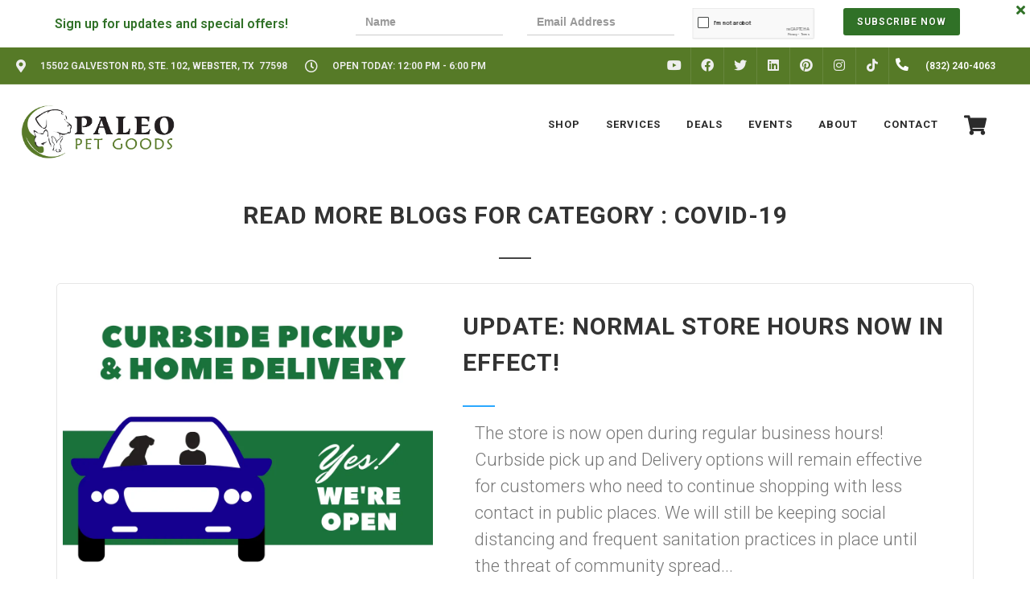

--- FILE ---
content_type: text/html; charset=utf-8
request_url: https://www.google.com/recaptcha/enterprise/anchor?ar=1&k=6LfcAGMpAAAAAL68qM6-xqbJeELRxV4MPPD71y27&co=aHR0cHM6Ly9wYWxlb3BldGdvb2RzLmNvbTo0NDM.&hl=en&v=9TiwnJFHeuIw_s0wSd3fiKfN&size=normal&sa=NEWSLETTER&anchor-ms=20000&execute-ms=30000&cb=11b0qe1k75xl
body_size: 48864
content:
<!DOCTYPE HTML><html dir="ltr" lang="en"><head><meta http-equiv="Content-Type" content="text/html; charset=UTF-8">
<meta http-equiv="X-UA-Compatible" content="IE=edge">
<title>reCAPTCHA</title>
<style type="text/css">
/* cyrillic-ext */
@font-face {
  font-family: 'Roboto';
  font-style: normal;
  font-weight: 400;
  font-stretch: 100%;
  src: url(//fonts.gstatic.com/s/roboto/v48/KFO7CnqEu92Fr1ME7kSn66aGLdTylUAMa3GUBHMdazTgWw.woff2) format('woff2');
  unicode-range: U+0460-052F, U+1C80-1C8A, U+20B4, U+2DE0-2DFF, U+A640-A69F, U+FE2E-FE2F;
}
/* cyrillic */
@font-face {
  font-family: 'Roboto';
  font-style: normal;
  font-weight: 400;
  font-stretch: 100%;
  src: url(//fonts.gstatic.com/s/roboto/v48/KFO7CnqEu92Fr1ME7kSn66aGLdTylUAMa3iUBHMdazTgWw.woff2) format('woff2');
  unicode-range: U+0301, U+0400-045F, U+0490-0491, U+04B0-04B1, U+2116;
}
/* greek-ext */
@font-face {
  font-family: 'Roboto';
  font-style: normal;
  font-weight: 400;
  font-stretch: 100%;
  src: url(//fonts.gstatic.com/s/roboto/v48/KFO7CnqEu92Fr1ME7kSn66aGLdTylUAMa3CUBHMdazTgWw.woff2) format('woff2');
  unicode-range: U+1F00-1FFF;
}
/* greek */
@font-face {
  font-family: 'Roboto';
  font-style: normal;
  font-weight: 400;
  font-stretch: 100%;
  src: url(//fonts.gstatic.com/s/roboto/v48/KFO7CnqEu92Fr1ME7kSn66aGLdTylUAMa3-UBHMdazTgWw.woff2) format('woff2');
  unicode-range: U+0370-0377, U+037A-037F, U+0384-038A, U+038C, U+038E-03A1, U+03A3-03FF;
}
/* math */
@font-face {
  font-family: 'Roboto';
  font-style: normal;
  font-weight: 400;
  font-stretch: 100%;
  src: url(//fonts.gstatic.com/s/roboto/v48/KFO7CnqEu92Fr1ME7kSn66aGLdTylUAMawCUBHMdazTgWw.woff2) format('woff2');
  unicode-range: U+0302-0303, U+0305, U+0307-0308, U+0310, U+0312, U+0315, U+031A, U+0326-0327, U+032C, U+032F-0330, U+0332-0333, U+0338, U+033A, U+0346, U+034D, U+0391-03A1, U+03A3-03A9, U+03B1-03C9, U+03D1, U+03D5-03D6, U+03F0-03F1, U+03F4-03F5, U+2016-2017, U+2034-2038, U+203C, U+2040, U+2043, U+2047, U+2050, U+2057, U+205F, U+2070-2071, U+2074-208E, U+2090-209C, U+20D0-20DC, U+20E1, U+20E5-20EF, U+2100-2112, U+2114-2115, U+2117-2121, U+2123-214F, U+2190, U+2192, U+2194-21AE, U+21B0-21E5, U+21F1-21F2, U+21F4-2211, U+2213-2214, U+2216-22FF, U+2308-230B, U+2310, U+2319, U+231C-2321, U+2336-237A, U+237C, U+2395, U+239B-23B7, U+23D0, U+23DC-23E1, U+2474-2475, U+25AF, U+25B3, U+25B7, U+25BD, U+25C1, U+25CA, U+25CC, U+25FB, U+266D-266F, U+27C0-27FF, U+2900-2AFF, U+2B0E-2B11, U+2B30-2B4C, U+2BFE, U+3030, U+FF5B, U+FF5D, U+1D400-1D7FF, U+1EE00-1EEFF;
}
/* symbols */
@font-face {
  font-family: 'Roboto';
  font-style: normal;
  font-weight: 400;
  font-stretch: 100%;
  src: url(//fonts.gstatic.com/s/roboto/v48/KFO7CnqEu92Fr1ME7kSn66aGLdTylUAMaxKUBHMdazTgWw.woff2) format('woff2');
  unicode-range: U+0001-000C, U+000E-001F, U+007F-009F, U+20DD-20E0, U+20E2-20E4, U+2150-218F, U+2190, U+2192, U+2194-2199, U+21AF, U+21E6-21F0, U+21F3, U+2218-2219, U+2299, U+22C4-22C6, U+2300-243F, U+2440-244A, U+2460-24FF, U+25A0-27BF, U+2800-28FF, U+2921-2922, U+2981, U+29BF, U+29EB, U+2B00-2BFF, U+4DC0-4DFF, U+FFF9-FFFB, U+10140-1018E, U+10190-1019C, U+101A0, U+101D0-101FD, U+102E0-102FB, U+10E60-10E7E, U+1D2C0-1D2D3, U+1D2E0-1D37F, U+1F000-1F0FF, U+1F100-1F1AD, U+1F1E6-1F1FF, U+1F30D-1F30F, U+1F315, U+1F31C, U+1F31E, U+1F320-1F32C, U+1F336, U+1F378, U+1F37D, U+1F382, U+1F393-1F39F, U+1F3A7-1F3A8, U+1F3AC-1F3AF, U+1F3C2, U+1F3C4-1F3C6, U+1F3CA-1F3CE, U+1F3D4-1F3E0, U+1F3ED, U+1F3F1-1F3F3, U+1F3F5-1F3F7, U+1F408, U+1F415, U+1F41F, U+1F426, U+1F43F, U+1F441-1F442, U+1F444, U+1F446-1F449, U+1F44C-1F44E, U+1F453, U+1F46A, U+1F47D, U+1F4A3, U+1F4B0, U+1F4B3, U+1F4B9, U+1F4BB, U+1F4BF, U+1F4C8-1F4CB, U+1F4D6, U+1F4DA, U+1F4DF, U+1F4E3-1F4E6, U+1F4EA-1F4ED, U+1F4F7, U+1F4F9-1F4FB, U+1F4FD-1F4FE, U+1F503, U+1F507-1F50B, U+1F50D, U+1F512-1F513, U+1F53E-1F54A, U+1F54F-1F5FA, U+1F610, U+1F650-1F67F, U+1F687, U+1F68D, U+1F691, U+1F694, U+1F698, U+1F6AD, U+1F6B2, U+1F6B9-1F6BA, U+1F6BC, U+1F6C6-1F6CF, U+1F6D3-1F6D7, U+1F6E0-1F6EA, U+1F6F0-1F6F3, U+1F6F7-1F6FC, U+1F700-1F7FF, U+1F800-1F80B, U+1F810-1F847, U+1F850-1F859, U+1F860-1F887, U+1F890-1F8AD, U+1F8B0-1F8BB, U+1F8C0-1F8C1, U+1F900-1F90B, U+1F93B, U+1F946, U+1F984, U+1F996, U+1F9E9, U+1FA00-1FA6F, U+1FA70-1FA7C, U+1FA80-1FA89, U+1FA8F-1FAC6, U+1FACE-1FADC, U+1FADF-1FAE9, U+1FAF0-1FAF8, U+1FB00-1FBFF;
}
/* vietnamese */
@font-face {
  font-family: 'Roboto';
  font-style: normal;
  font-weight: 400;
  font-stretch: 100%;
  src: url(//fonts.gstatic.com/s/roboto/v48/KFO7CnqEu92Fr1ME7kSn66aGLdTylUAMa3OUBHMdazTgWw.woff2) format('woff2');
  unicode-range: U+0102-0103, U+0110-0111, U+0128-0129, U+0168-0169, U+01A0-01A1, U+01AF-01B0, U+0300-0301, U+0303-0304, U+0308-0309, U+0323, U+0329, U+1EA0-1EF9, U+20AB;
}
/* latin-ext */
@font-face {
  font-family: 'Roboto';
  font-style: normal;
  font-weight: 400;
  font-stretch: 100%;
  src: url(//fonts.gstatic.com/s/roboto/v48/KFO7CnqEu92Fr1ME7kSn66aGLdTylUAMa3KUBHMdazTgWw.woff2) format('woff2');
  unicode-range: U+0100-02BA, U+02BD-02C5, U+02C7-02CC, U+02CE-02D7, U+02DD-02FF, U+0304, U+0308, U+0329, U+1D00-1DBF, U+1E00-1E9F, U+1EF2-1EFF, U+2020, U+20A0-20AB, U+20AD-20C0, U+2113, U+2C60-2C7F, U+A720-A7FF;
}
/* latin */
@font-face {
  font-family: 'Roboto';
  font-style: normal;
  font-weight: 400;
  font-stretch: 100%;
  src: url(//fonts.gstatic.com/s/roboto/v48/KFO7CnqEu92Fr1ME7kSn66aGLdTylUAMa3yUBHMdazQ.woff2) format('woff2');
  unicode-range: U+0000-00FF, U+0131, U+0152-0153, U+02BB-02BC, U+02C6, U+02DA, U+02DC, U+0304, U+0308, U+0329, U+2000-206F, U+20AC, U+2122, U+2191, U+2193, U+2212, U+2215, U+FEFF, U+FFFD;
}
/* cyrillic-ext */
@font-face {
  font-family: 'Roboto';
  font-style: normal;
  font-weight: 500;
  font-stretch: 100%;
  src: url(//fonts.gstatic.com/s/roboto/v48/KFO7CnqEu92Fr1ME7kSn66aGLdTylUAMa3GUBHMdazTgWw.woff2) format('woff2');
  unicode-range: U+0460-052F, U+1C80-1C8A, U+20B4, U+2DE0-2DFF, U+A640-A69F, U+FE2E-FE2F;
}
/* cyrillic */
@font-face {
  font-family: 'Roboto';
  font-style: normal;
  font-weight: 500;
  font-stretch: 100%;
  src: url(//fonts.gstatic.com/s/roboto/v48/KFO7CnqEu92Fr1ME7kSn66aGLdTylUAMa3iUBHMdazTgWw.woff2) format('woff2');
  unicode-range: U+0301, U+0400-045F, U+0490-0491, U+04B0-04B1, U+2116;
}
/* greek-ext */
@font-face {
  font-family: 'Roboto';
  font-style: normal;
  font-weight: 500;
  font-stretch: 100%;
  src: url(//fonts.gstatic.com/s/roboto/v48/KFO7CnqEu92Fr1ME7kSn66aGLdTylUAMa3CUBHMdazTgWw.woff2) format('woff2');
  unicode-range: U+1F00-1FFF;
}
/* greek */
@font-face {
  font-family: 'Roboto';
  font-style: normal;
  font-weight: 500;
  font-stretch: 100%;
  src: url(//fonts.gstatic.com/s/roboto/v48/KFO7CnqEu92Fr1ME7kSn66aGLdTylUAMa3-UBHMdazTgWw.woff2) format('woff2');
  unicode-range: U+0370-0377, U+037A-037F, U+0384-038A, U+038C, U+038E-03A1, U+03A3-03FF;
}
/* math */
@font-face {
  font-family: 'Roboto';
  font-style: normal;
  font-weight: 500;
  font-stretch: 100%;
  src: url(//fonts.gstatic.com/s/roboto/v48/KFO7CnqEu92Fr1ME7kSn66aGLdTylUAMawCUBHMdazTgWw.woff2) format('woff2');
  unicode-range: U+0302-0303, U+0305, U+0307-0308, U+0310, U+0312, U+0315, U+031A, U+0326-0327, U+032C, U+032F-0330, U+0332-0333, U+0338, U+033A, U+0346, U+034D, U+0391-03A1, U+03A3-03A9, U+03B1-03C9, U+03D1, U+03D5-03D6, U+03F0-03F1, U+03F4-03F5, U+2016-2017, U+2034-2038, U+203C, U+2040, U+2043, U+2047, U+2050, U+2057, U+205F, U+2070-2071, U+2074-208E, U+2090-209C, U+20D0-20DC, U+20E1, U+20E5-20EF, U+2100-2112, U+2114-2115, U+2117-2121, U+2123-214F, U+2190, U+2192, U+2194-21AE, U+21B0-21E5, U+21F1-21F2, U+21F4-2211, U+2213-2214, U+2216-22FF, U+2308-230B, U+2310, U+2319, U+231C-2321, U+2336-237A, U+237C, U+2395, U+239B-23B7, U+23D0, U+23DC-23E1, U+2474-2475, U+25AF, U+25B3, U+25B7, U+25BD, U+25C1, U+25CA, U+25CC, U+25FB, U+266D-266F, U+27C0-27FF, U+2900-2AFF, U+2B0E-2B11, U+2B30-2B4C, U+2BFE, U+3030, U+FF5B, U+FF5D, U+1D400-1D7FF, U+1EE00-1EEFF;
}
/* symbols */
@font-face {
  font-family: 'Roboto';
  font-style: normal;
  font-weight: 500;
  font-stretch: 100%;
  src: url(//fonts.gstatic.com/s/roboto/v48/KFO7CnqEu92Fr1ME7kSn66aGLdTylUAMaxKUBHMdazTgWw.woff2) format('woff2');
  unicode-range: U+0001-000C, U+000E-001F, U+007F-009F, U+20DD-20E0, U+20E2-20E4, U+2150-218F, U+2190, U+2192, U+2194-2199, U+21AF, U+21E6-21F0, U+21F3, U+2218-2219, U+2299, U+22C4-22C6, U+2300-243F, U+2440-244A, U+2460-24FF, U+25A0-27BF, U+2800-28FF, U+2921-2922, U+2981, U+29BF, U+29EB, U+2B00-2BFF, U+4DC0-4DFF, U+FFF9-FFFB, U+10140-1018E, U+10190-1019C, U+101A0, U+101D0-101FD, U+102E0-102FB, U+10E60-10E7E, U+1D2C0-1D2D3, U+1D2E0-1D37F, U+1F000-1F0FF, U+1F100-1F1AD, U+1F1E6-1F1FF, U+1F30D-1F30F, U+1F315, U+1F31C, U+1F31E, U+1F320-1F32C, U+1F336, U+1F378, U+1F37D, U+1F382, U+1F393-1F39F, U+1F3A7-1F3A8, U+1F3AC-1F3AF, U+1F3C2, U+1F3C4-1F3C6, U+1F3CA-1F3CE, U+1F3D4-1F3E0, U+1F3ED, U+1F3F1-1F3F3, U+1F3F5-1F3F7, U+1F408, U+1F415, U+1F41F, U+1F426, U+1F43F, U+1F441-1F442, U+1F444, U+1F446-1F449, U+1F44C-1F44E, U+1F453, U+1F46A, U+1F47D, U+1F4A3, U+1F4B0, U+1F4B3, U+1F4B9, U+1F4BB, U+1F4BF, U+1F4C8-1F4CB, U+1F4D6, U+1F4DA, U+1F4DF, U+1F4E3-1F4E6, U+1F4EA-1F4ED, U+1F4F7, U+1F4F9-1F4FB, U+1F4FD-1F4FE, U+1F503, U+1F507-1F50B, U+1F50D, U+1F512-1F513, U+1F53E-1F54A, U+1F54F-1F5FA, U+1F610, U+1F650-1F67F, U+1F687, U+1F68D, U+1F691, U+1F694, U+1F698, U+1F6AD, U+1F6B2, U+1F6B9-1F6BA, U+1F6BC, U+1F6C6-1F6CF, U+1F6D3-1F6D7, U+1F6E0-1F6EA, U+1F6F0-1F6F3, U+1F6F7-1F6FC, U+1F700-1F7FF, U+1F800-1F80B, U+1F810-1F847, U+1F850-1F859, U+1F860-1F887, U+1F890-1F8AD, U+1F8B0-1F8BB, U+1F8C0-1F8C1, U+1F900-1F90B, U+1F93B, U+1F946, U+1F984, U+1F996, U+1F9E9, U+1FA00-1FA6F, U+1FA70-1FA7C, U+1FA80-1FA89, U+1FA8F-1FAC6, U+1FACE-1FADC, U+1FADF-1FAE9, U+1FAF0-1FAF8, U+1FB00-1FBFF;
}
/* vietnamese */
@font-face {
  font-family: 'Roboto';
  font-style: normal;
  font-weight: 500;
  font-stretch: 100%;
  src: url(//fonts.gstatic.com/s/roboto/v48/KFO7CnqEu92Fr1ME7kSn66aGLdTylUAMa3OUBHMdazTgWw.woff2) format('woff2');
  unicode-range: U+0102-0103, U+0110-0111, U+0128-0129, U+0168-0169, U+01A0-01A1, U+01AF-01B0, U+0300-0301, U+0303-0304, U+0308-0309, U+0323, U+0329, U+1EA0-1EF9, U+20AB;
}
/* latin-ext */
@font-face {
  font-family: 'Roboto';
  font-style: normal;
  font-weight: 500;
  font-stretch: 100%;
  src: url(//fonts.gstatic.com/s/roboto/v48/KFO7CnqEu92Fr1ME7kSn66aGLdTylUAMa3KUBHMdazTgWw.woff2) format('woff2');
  unicode-range: U+0100-02BA, U+02BD-02C5, U+02C7-02CC, U+02CE-02D7, U+02DD-02FF, U+0304, U+0308, U+0329, U+1D00-1DBF, U+1E00-1E9F, U+1EF2-1EFF, U+2020, U+20A0-20AB, U+20AD-20C0, U+2113, U+2C60-2C7F, U+A720-A7FF;
}
/* latin */
@font-face {
  font-family: 'Roboto';
  font-style: normal;
  font-weight: 500;
  font-stretch: 100%;
  src: url(//fonts.gstatic.com/s/roboto/v48/KFO7CnqEu92Fr1ME7kSn66aGLdTylUAMa3yUBHMdazQ.woff2) format('woff2');
  unicode-range: U+0000-00FF, U+0131, U+0152-0153, U+02BB-02BC, U+02C6, U+02DA, U+02DC, U+0304, U+0308, U+0329, U+2000-206F, U+20AC, U+2122, U+2191, U+2193, U+2212, U+2215, U+FEFF, U+FFFD;
}
/* cyrillic-ext */
@font-face {
  font-family: 'Roboto';
  font-style: normal;
  font-weight: 900;
  font-stretch: 100%;
  src: url(//fonts.gstatic.com/s/roboto/v48/KFO7CnqEu92Fr1ME7kSn66aGLdTylUAMa3GUBHMdazTgWw.woff2) format('woff2');
  unicode-range: U+0460-052F, U+1C80-1C8A, U+20B4, U+2DE0-2DFF, U+A640-A69F, U+FE2E-FE2F;
}
/* cyrillic */
@font-face {
  font-family: 'Roboto';
  font-style: normal;
  font-weight: 900;
  font-stretch: 100%;
  src: url(//fonts.gstatic.com/s/roboto/v48/KFO7CnqEu92Fr1ME7kSn66aGLdTylUAMa3iUBHMdazTgWw.woff2) format('woff2');
  unicode-range: U+0301, U+0400-045F, U+0490-0491, U+04B0-04B1, U+2116;
}
/* greek-ext */
@font-face {
  font-family: 'Roboto';
  font-style: normal;
  font-weight: 900;
  font-stretch: 100%;
  src: url(//fonts.gstatic.com/s/roboto/v48/KFO7CnqEu92Fr1ME7kSn66aGLdTylUAMa3CUBHMdazTgWw.woff2) format('woff2');
  unicode-range: U+1F00-1FFF;
}
/* greek */
@font-face {
  font-family: 'Roboto';
  font-style: normal;
  font-weight: 900;
  font-stretch: 100%;
  src: url(//fonts.gstatic.com/s/roboto/v48/KFO7CnqEu92Fr1ME7kSn66aGLdTylUAMa3-UBHMdazTgWw.woff2) format('woff2');
  unicode-range: U+0370-0377, U+037A-037F, U+0384-038A, U+038C, U+038E-03A1, U+03A3-03FF;
}
/* math */
@font-face {
  font-family: 'Roboto';
  font-style: normal;
  font-weight: 900;
  font-stretch: 100%;
  src: url(//fonts.gstatic.com/s/roboto/v48/KFO7CnqEu92Fr1ME7kSn66aGLdTylUAMawCUBHMdazTgWw.woff2) format('woff2');
  unicode-range: U+0302-0303, U+0305, U+0307-0308, U+0310, U+0312, U+0315, U+031A, U+0326-0327, U+032C, U+032F-0330, U+0332-0333, U+0338, U+033A, U+0346, U+034D, U+0391-03A1, U+03A3-03A9, U+03B1-03C9, U+03D1, U+03D5-03D6, U+03F0-03F1, U+03F4-03F5, U+2016-2017, U+2034-2038, U+203C, U+2040, U+2043, U+2047, U+2050, U+2057, U+205F, U+2070-2071, U+2074-208E, U+2090-209C, U+20D0-20DC, U+20E1, U+20E5-20EF, U+2100-2112, U+2114-2115, U+2117-2121, U+2123-214F, U+2190, U+2192, U+2194-21AE, U+21B0-21E5, U+21F1-21F2, U+21F4-2211, U+2213-2214, U+2216-22FF, U+2308-230B, U+2310, U+2319, U+231C-2321, U+2336-237A, U+237C, U+2395, U+239B-23B7, U+23D0, U+23DC-23E1, U+2474-2475, U+25AF, U+25B3, U+25B7, U+25BD, U+25C1, U+25CA, U+25CC, U+25FB, U+266D-266F, U+27C0-27FF, U+2900-2AFF, U+2B0E-2B11, U+2B30-2B4C, U+2BFE, U+3030, U+FF5B, U+FF5D, U+1D400-1D7FF, U+1EE00-1EEFF;
}
/* symbols */
@font-face {
  font-family: 'Roboto';
  font-style: normal;
  font-weight: 900;
  font-stretch: 100%;
  src: url(//fonts.gstatic.com/s/roboto/v48/KFO7CnqEu92Fr1ME7kSn66aGLdTylUAMaxKUBHMdazTgWw.woff2) format('woff2');
  unicode-range: U+0001-000C, U+000E-001F, U+007F-009F, U+20DD-20E0, U+20E2-20E4, U+2150-218F, U+2190, U+2192, U+2194-2199, U+21AF, U+21E6-21F0, U+21F3, U+2218-2219, U+2299, U+22C4-22C6, U+2300-243F, U+2440-244A, U+2460-24FF, U+25A0-27BF, U+2800-28FF, U+2921-2922, U+2981, U+29BF, U+29EB, U+2B00-2BFF, U+4DC0-4DFF, U+FFF9-FFFB, U+10140-1018E, U+10190-1019C, U+101A0, U+101D0-101FD, U+102E0-102FB, U+10E60-10E7E, U+1D2C0-1D2D3, U+1D2E0-1D37F, U+1F000-1F0FF, U+1F100-1F1AD, U+1F1E6-1F1FF, U+1F30D-1F30F, U+1F315, U+1F31C, U+1F31E, U+1F320-1F32C, U+1F336, U+1F378, U+1F37D, U+1F382, U+1F393-1F39F, U+1F3A7-1F3A8, U+1F3AC-1F3AF, U+1F3C2, U+1F3C4-1F3C6, U+1F3CA-1F3CE, U+1F3D4-1F3E0, U+1F3ED, U+1F3F1-1F3F3, U+1F3F5-1F3F7, U+1F408, U+1F415, U+1F41F, U+1F426, U+1F43F, U+1F441-1F442, U+1F444, U+1F446-1F449, U+1F44C-1F44E, U+1F453, U+1F46A, U+1F47D, U+1F4A3, U+1F4B0, U+1F4B3, U+1F4B9, U+1F4BB, U+1F4BF, U+1F4C8-1F4CB, U+1F4D6, U+1F4DA, U+1F4DF, U+1F4E3-1F4E6, U+1F4EA-1F4ED, U+1F4F7, U+1F4F9-1F4FB, U+1F4FD-1F4FE, U+1F503, U+1F507-1F50B, U+1F50D, U+1F512-1F513, U+1F53E-1F54A, U+1F54F-1F5FA, U+1F610, U+1F650-1F67F, U+1F687, U+1F68D, U+1F691, U+1F694, U+1F698, U+1F6AD, U+1F6B2, U+1F6B9-1F6BA, U+1F6BC, U+1F6C6-1F6CF, U+1F6D3-1F6D7, U+1F6E0-1F6EA, U+1F6F0-1F6F3, U+1F6F7-1F6FC, U+1F700-1F7FF, U+1F800-1F80B, U+1F810-1F847, U+1F850-1F859, U+1F860-1F887, U+1F890-1F8AD, U+1F8B0-1F8BB, U+1F8C0-1F8C1, U+1F900-1F90B, U+1F93B, U+1F946, U+1F984, U+1F996, U+1F9E9, U+1FA00-1FA6F, U+1FA70-1FA7C, U+1FA80-1FA89, U+1FA8F-1FAC6, U+1FACE-1FADC, U+1FADF-1FAE9, U+1FAF0-1FAF8, U+1FB00-1FBFF;
}
/* vietnamese */
@font-face {
  font-family: 'Roboto';
  font-style: normal;
  font-weight: 900;
  font-stretch: 100%;
  src: url(//fonts.gstatic.com/s/roboto/v48/KFO7CnqEu92Fr1ME7kSn66aGLdTylUAMa3OUBHMdazTgWw.woff2) format('woff2');
  unicode-range: U+0102-0103, U+0110-0111, U+0128-0129, U+0168-0169, U+01A0-01A1, U+01AF-01B0, U+0300-0301, U+0303-0304, U+0308-0309, U+0323, U+0329, U+1EA0-1EF9, U+20AB;
}
/* latin-ext */
@font-face {
  font-family: 'Roboto';
  font-style: normal;
  font-weight: 900;
  font-stretch: 100%;
  src: url(//fonts.gstatic.com/s/roboto/v48/KFO7CnqEu92Fr1ME7kSn66aGLdTylUAMa3KUBHMdazTgWw.woff2) format('woff2');
  unicode-range: U+0100-02BA, U+02BD-02C5, U+02C7-02CC, U+02CE-02D7, U+02DD-02FF, U+0304, U+0308, U+0329, U+1D00-1DBF, U+1E00-1E9F, U+1EF2-1EFF, U+2020, U+20A0-20AB, U+20AD-20C0, U+2113, U+2C60-2C7F, U+A720-A7FF;
}
/* latin */
@font-face {
  font-family: 'Roboto';
  font-style: normal;
  font-weight: 900;
  font-stretch: 100%;
  src: url(//fonts.gstatic.com/s/roboto/v48/KFO7CnqEu92Fr1ME7kSn66aGLdTylUAMa3yUBHMdazQ.woff2) format('woff2');
  unicode-range: U+0000-00FF, U+0131, U+0152-0153, U+02BB-02BC, U+02C6, U+02DA, U+02DC, U+0304, U+0308, U+0329, U+2000-206F, U+20AC, U+2122, U+2191, U+2193, U+2212, U+2215, U+FEFF, U+FFFD;
}

</style>
<link rel="stylesheet" type="text/css" href="https://www.gstatic.com/recaptcha/releases/9TiwnJFHeuIw_s0wSd3fiKfN/styles__ltr.css">
<script nonce="Ta-8HVrNVthx0DD6VoL8Kw" type="text/javascript">window['__recaptcha_api'] = 'https://www.google.com/recaptcha/enterprise/';</script>
<script type="text/javascript" src="https://www.gstatic.com/recaptcha/releases/9TiwnJFHeuIw_s0wSd3fiKfN/recaptcha__en.js" nonce="Ta-8HVrNVthx0DD6VoL8Kw">
      
    </script></head>
<body><div id="rc-anchor-alert" class="rc-anchor-alert"></div>
<input type="hidden" id="recaptcha-token" value="[base64]">
<script type="text/javascript" nonce="Ta-8HVrNVthx0DD6VoL8Kw">
      recaptcha.anchor.Main.init("[\x22ainput\x22,[\x22bgdata\x22,\x22\x22,\[base64]/[base64]/UltIKytdPWE6KGE8MjA0OD9SW0grK109YT4+NnwxOTI6KChhJjY0NTEyKT09NTUyOTYmJnErMTxoLmxlbmd0aCYmKGguY2hhckNvZGVBdChxKzEpJjY0NTEyKT09NTYzMjA/[base64]/MjU1OlI/[base64]/[base64]/[base64]/[base64]/[base64]/[base64]/[base64]/[base64]/[base64]/[base64]\x22,\[base64]\x22,\x22wpcnwoHDtMOCwpzDnMK3acKZGCUoT1VfW8OKw5lPw44GwpMqwo/CnSIuRVxKZ8K6K8K1WmLCksOGcEBqwpHCscOwwpbCgmHDvlPCmsOhwqTCgMKFw4MOwpPDj8Oew6TCihtmB8KqwrbDvcKYw7Y0aMOMw53ChcOQwoMzEMOtISLCt18ZwpjCp8ORGX/Duy14w7JvdC94aWjCssOKXCMow6N2wpMFRCBdQEsqw4jDlcKowqF/woAdMmUhb8K8LCdiLcKjwr/CtcK5SMO8f8Oqw5rCisKROMOLOsKww5MbwpAuwp7CiMKRw6Qhwp5ew7TDhcKTCcK7WcKRVCbDlMKdw5A/FFXClsOkAH3DnSjDtWLCmUgRfwLCkxTDjWJDOkZTc8OcZMO6w7ZoN1PCnxtMMMKWbjZXwrUHw6bDk8KcMsKwwozCrMKfw7Nbw4xaNcKXOX/DvcOzZcOnw5TDpRfClcO1wrAGGsO/Lw7CksOhKHZgHcOVw47CmQzDvcOgBE4twpnDumbCicO8wrzDq8OPbxbDh8Kcwr7CvHvCgnYcw6rDksKpwroyw7EUwqzCrsKbwpLDrVfDuMKpwpnDn0Frwqhpw7Irw5nDusKmesKBw58JMsOMX8K8Ug/CjMKfwoATw7fCrC3CmDo0cgzCnjsxwoLDgCsBdyfCky7Cp8ODf8KBwo8aaRzDh8KnO0I5w6DCg8OOw4TCtMKFRMOwwpF8JlvCucOqbmMyw7zCrl7ChcKaw5jDvWzDrH/Cg8KhaGdyO8Kow7weBm3Ds8K6wr4SIGDCvsK/UsKQDjkIDsK/VBYnGsKpQcKYN2wcc8Kew4HDiMKBGsKeaxALw4XDtyQFw6HCozLDk8Klw44oAXjCmsKzT8KiPsOUZMKbFTRBw6kmw5XCuy7DrMOcHk/CqsKwwoDDvMKgNcKuA04gGsKTw7jDpggbU1ADwrjDtsO6NcO2IkV1O8OiwpjDksKyw7tcw5zDlsKrNyPDpUZmcyIJZMOAw41jwpzDrlXDkMKWB8O5RMO3SHBvwphJRiJ2UHNVwoMlw4TDgMK+K8K0wpjDkE/Cu8OcNMOew55zw5ENw4ICbExDZhvDsAxsYsKkwox4djzDgcOXYk9kw7NhQcO2EsO0Zxw0w7MxFsOcw5bClsK4XQ/Cg8ONMGwzw4MAQy17TMK+wqLCgUpjPMO0w7bCrMKVwofDqBXChcOpw5/[base64]/DvMOCwoFzDMOeK8O0L8OmTcKjwoU3w6QtAcOow5Qbwo/DvEYMLsO7XMO4F8KMJgPCoMK+JwHCu8KjwoDCsVTClUkwU8OQwoTChSw6chx/wpbCpcOMwo4Cw5sCwr3CkQQow5/DvcOzw7EnMkzDpcKRC0x1OVDDi8KRw6A6w5ZdTMKiRGDCr2IcHMKJw5TDq0dDLk0yw6DCvxJ4wqo9wrXChCzDsmNJEsKsdgXCp8KFwrkNUBfDombCoRVywpPDlsK4UsO5w6ZXw6rCuMKYGyUMR8Omw6bCmMKMQ8OwMBvDuUUfX8Oew7/CrBdpw4sGwoUtYkvDo8O2fj3Dgxp6acOyw6o4RHLCr3/[base64]/CoQ9DAUXDqcO1w7Afwr3DrcKTwqjCkCAKwr4PHnLDoS0bwrjDpSXDgFt8wr/DiH7DmwnCp8Kiw6MLGsOTNcKDw7fDu8Ktbmoqw4zDtMK2ChoQUMO3UQjDohY8w7HDgW5AYMOPwo5IDyjDoUNxwpfDuMOXwpINwpoRwq3Dm8Ocw7xNFWnCkwZqwrIuwoPCssO3cMOqw5bDiMKmVBpLwpp/EsKdAQvDtlN2bgzCpsKlSWPDtsK+w7zCkSpewr7CuMOSwosEw6/[base64]/exrCkiPDt1gNwqVzw5/[base64]/[base64]/Cqw/[base64]/DgcKeVTPCscK+D8KVS8O8w59aw5QWwoDCgml/BMOtw7I0cMO0wo7Ck8KWMsOoR1LCgMK8MxTCssK5AsKQw6bDjl/CjMOhwoPDkk7Cp1LDuHDDlzV0wpEww6ASd8OTwoAcWQhwwoPDiXbDrMOIR8KdH3LDucKiw7bCpGEYwqc1W8OOw70uwoBQLcKoUcOBwpZSfUwEIsOGwoNLV8Kaw6zCjsOBEsKRMMOiwrbCqGYGFSwuwphUFmDDiD/DgWxRwpnCoUFVYcOgw53DlMKpwrRSw7PCvGVTOcKkV8OGwoJJw4/DvMOBw7/Ci8K2w7jCkMKibHLCsQF4e8K6Pmx+YsOMDMOtwpXCgMOcMBDCrkjCgBrChDUUwoNJw4BABsOiwpzCsGgVbgFXw71sZQJ8wpDCgEpiw486w5dRwpR1R8Oibm1gwp3Dq2/Cu8O4wozCisOgwotPASrChUQ4w7TCoMO0wpYfwpsOwpPDmUTDhk3CocKkW8K5woUlTh1QW8O4fsOWTCRvOlN0YcOANsOxTsOfw7lLDS1cwqzChcOGDMO2McOgwqDCsMKGw6LCvGLDkHs/[base64]/wqfCujHDvMK+wr9KL8O1woYrw7tOO1JKw58bbsKjOzPDtMOkKMOifcKwA8OsOMO1UB/CrcO6NMOLw7g7DQopwo3CnhvDuyLDpMOuMhPDjksvwopwMMK6wrA0w6xGYcKwNsOkEBoKNxQKw7s6w53DjT/[base64]/CtW9Kw649wo0Ow4h/wrIvw5DDtMOue8K+VsOVwozCh8O4wpFiZ8OTMCfCl8KewonCk8Kiwq0pEXDCrXPCssOZFC1fw4rDiMKENy/CihbDhy5Xw5bCh8K9fVJgEUY9wqoIw4rCiCIww5RcSsOMwrppwoo/[base64]/Dp8ODwpHDs8KWw57CjkrDtMK2DWvCt8O6w5TDj8ONw7NpAUcaw4RDMsKewpQ9w4QwLcK6KTDDvcOiw7TDq8OhwrDDuBpRw6skGsOEw73DpirDsMO/[base64]/w4Bwwo7DiC7ClnEdwqVDw4DCpmDDmXEVUsO/[base64]/CmmfDlzvDgVBVwpXCnHXCqx4SwqoSw4vDn0PDosOsXcOQwrfDqcOrw4QqOAdkw4t3P8KZwrTCgE/DpMKTw5cSw6LDnsKJw4zCoQIdwqTDoBlsG8O5Nip8wpDCjcOBw4zDlBFzbsO7YcO1w7teXMOtLGtYwqU/fsO5w7Z6w7A7wqjChG4jw4/DtMKGw4zCv8OHdVh1U8KyDVPDtDDDv0NNw6fCtcK5wpnCuSbDksKrehrDosOfw7/Cv8O/bg7Dl3LCmFU4woTDicKxBcKGU8KcwpxMwprDn8KxwoQIw7HCtsKkw5rCghrDlU1SQMOXwoYVKlLCrMKNw5PCucOIwr/DmnjCoMKCw5PDuE3CuMKTw7PCosOgw49KK1hQO8OHw6EVwoI+HcOkJwQsVcKDBXHDgcKcIsKPwozCshTCogFoSjggw77DiXIYYWnDt8O7azXCjcOYw5dCZmvCtBzCjsOdw7AQwr/Do8KQeVrDtcO0w7tRQ8OXwq3CtcKhCjp4c3TDuS4swpJxfMOlGMOKw71xwq5dwr/[base64]/[base64]/w4g9I2nCocKYIMOHWwnCrsKWGnHCl8O7wr94VBxqw7UbCG9Zc8O9w6Vdwr7CtMOnw5lbDjbCpz1dwohSwoRVw7wbw6VKw5DCosOnwoMHJsKQSBDDgsK7w71dwofDji/Dp8Oiw7Z5H0pgwpDChsKXw6IWOmsLw6TCrXrCvsOsbcKpw6TCr31Gwolnw40swqTCs8KMw7hfaFvDszPDsyLCvsKPUMOBw58ew7jDvsOwJAPCtkLCg23CsWXCvMO5AcOidMK9VWfDocKgw5PCgMOWVcKKw43DusOlYsKYJ8K/K8Oiw5tHVMOuQcOkw6TDlcK7w6c2w69DwrFQw5Yfw6rDqsK2w7DCjMOQaiczHCEQYFBWwoQBw77CsMOowqjCj3vCl8KoMxo7wpVTI0gnw7VTSFXCpTDCryVuw4xDw7cswrN3w4E/wo7DmhB0V8OKw7TDrQ9ewrTCkUHCgsKQLsOhw7vCkcOPwo3DlcKew4/DqxfClWZ4w7HCg2hlE8Onw5glwobCuirCu8KqVcKXwrDDi8O8OcKgwrt1UxbDn8OZVScEJXVDEkk0EFbDnMKFdVIaw79jwq0OMjchwpzDhMOrYmZRasKpKUV7ewMXU8Opf8KSKsOVG8O/wpkjw4xpwps3wqV5w5xJZlYZH3pAwpQ/UDPCr8KZw4RiwqXCmS3DrBvDrMKbw5jDmTXDj8K8OcKHwq11w6LDhyANJjhiI8KkLFtfOMOxLsKATALCqxDDvcKvHlRqwo0Rw69xwprDnsKMeiIXAcKmwq/CgTjDmijCjsKRwrLCiERzdCk1w692w5jDohzDhH/DsgFOwovDuFLDi3rDmgHDvcOnwpA8wrpUUHDCncK1w5FFw6Q/TcKZw6LDm8OPw7LCkHZYwqHCuMKLDMO6wo/DscO0w7cQw5DCuMK+w4QEwrfDscOXw6xuw5jCkUYMwrbCusKQw613w7Izw7ELKcOzJk/[base64]/CgsOEw5s/w5VpIMOGwoLDpcKHGcKuwpvDm1HDqwjCqcOowrrDqzEwHSBCw5jDkAfCq8KoHCPDqgByw6XDgRXCozMlw69UwpvDmsODwphsw5LCiyXDu8Odwo0TES8XwpYgbMK3w5jCgXnDrnHCkTnCisOfwqQkwq/[base64]/CsC11wqTDgcKURcOiw5/Dmg3ChMK3PMOWDDp2MMOSCw1NwpIywqQHw5Jzw4wdw6FEQMO6w7tiw67Dl8OPw6E+woPCpjEdUcKwLMO/[base64]/[base64]/CkcK+w4dawqdIw5vDpTgxw5cEwqfDjDdbf8OJfMKbw5fCjcOGVDIXwq7DiyZtJAsabXLDucKtUsO5QD4hB8OhXMK+w7PDgMODw6rCgcKTanvDmMOBT8ODwrvCgsOKdVfDlkEtw5XClsK0Ry7Cr8OlwoTDhS/[base64]/DrMOnwrbCssK3wr3DtUQvX8OJw5xew7rCoMOxRWXCtsO9e3/DtF3DuB8vwpHCvTXDmkvDm8K3OHjCjsKfw79qc8KTEwQMPw3CrmA2wr4CPBfDmR/DucOrw6B1wpdDw7lFKMOdwq1/aMKkwqkAZzsdw4nDl8OmIcOFeDo+woR3dsKJwqxeARRKw7XDrcOQw7sJYEnChcO/[base64]/CnMOkwqgTw6LDusKqGz8Dw69hwqfCvcK8YxceWMKhPGlOwrsLwqrDvwh4FsKww4VLBmt0W0RoNhgZw6tgPsOZdcOyHifCosOOK2rDnXTDvsOWbcOodHVUIsK/w4B4bsKTK17DqMOzB8Ktw5V4woY1I1nDvsODTcK9RwTCm8K9w5kKw68Ow6vCrsOaw6lmY2gaYcKzw4I3NMO3wp84w4B7wpJIL8KEBmbCqsO8H8KEHsOSGAfDo8OjwqfClsOKZllGw4DDkCcsCAnCvn/DmgY5w6/[base64]/ZmMWYsOnworCmcKkw4V6N8KAPMOXw7DDisOuJsO7w7jDk1lZLMKccUQnRMOtwqR8f27DnsO6wqBeZXVXwqNsQsObwq5oeMOuwrvDkF4sfUUhw5JiwogREkoiW8OeZsKXJQzDoMOzwoHCsGZ0DsKYCU8Vwo7Dj8OrMcKgJsKbwoZww7PCmSMbwqUfTkzDrkMMw5gNDX/DrsKiajpYQHrCq8OiCArCkTvCpzRnXkh2wqPDu2/[base64]/[base64]/[base64]/GsOvw5RgfktvwpNow4DDjMK4SEfCr8KvLsOvX8Oew57ChnF3UcKPwpxUPEvCtQHDuzjDksKLwqVZWWbCgsK8w6/DlRh3IcKAw7/DvMOGTUPDkMKSwrYrKTVZw5wWw7XCm8OtPcOUw6LCvsKpw4FFw7lLwqEtw4DDrMKBcMOOWnLCrsKqY2otLHHCvHgzbiDDtcKpSMOtw74ww6Btw4xfw6bCh8K3wohHw5/Cp8Kiw5JIw4nDlsO1woQ/GMOzLcKnX8O4Dl5cUADDjMODfMKiw5XDisK3w7TDqksxwo7CuUwXKXfCm1zDtnTCnsOydBHCsMKVOxMxw7nCl8KKwr9cV8KGw5Y2w5xGwo08FCpKasKtwpB9w4bCmEPDicK/LyrCphjDvcKTw4NLTm5EIhjDucOVDcK8b8KSecOMw4YzwqDDq8OgAMO7wrJiCMO8NHLDhjl8wr7CncOEw4JJw77CmsK/[base64]/P8OvDnzDojfClMO1w7Anw6RAw6p1R3J+OMK7KwLCs8O6SMOPIQdxRjfDtlEDwrjDqXMZH8OPw7howrhBw6EzwokAV0B5JcOVDsOiw6BcwoF7w6jDjcKYCMOXwqNCNwoga8KCwptRIyAfYDUXwpLDp8OTMcKUGcOACXbCo2bCp8KEKcOUNU9dw5XDrsOsa8O4woA/HcKOPyrCmMOtw5PCrUnCqi8fw4/CmsOLwqA4Tg5NbMKBCy/CvifDgVUzwpvDoMOpw7bDmVvDvxRDe0dzScOSwoUvL8Kcw7pbwpJ7D8KtwqnCksOJw6g9w63CnyRJVR7CicO1wpkBZcKgw77Dv8K8w7HClg0AwoB/[base64]/DqQTCvhPCncOCOS8Ow5FJw6DDo8K7BnbDpHvDjHsUw7/CkMKyaMOEw4Few7IgwrzCvcO/CsKyDEfCusKiw7zDoV/[base64]/[base64]/CvQ4JwqHCrsKbZ3kdwqpFwrhSwrkXw6geEsOWVsOlwo50w7IyXzXDrVc6fsOGwoDCmm1ww4MZw7zDlMOYWMO4CMOwCh8qwqQFw5PCs8OgVMOEPUFaf8OILTjDpX7DhmLDrsKMWMObw5kcYMOXw4rDsXo1wp3Ck8OXLMKLwqvCvQHDql9CwqEpw78SwrN/wq87w7FpasKVScKBw5nDssOkIMKLMj/DgCo+XcOxwqnDq8O+w6dqWMO9H8OMwoTDjcOvSDR8wpzCkm/DnsOzPsOKwrvCoDLCnxl3QcOJCzoVE8OXw6MNw5gjwo7Cv8OKHSlBw4TCrQXDn8OsWxd8w5/[base64]/QTDDrcOuwrIgOBXDl30eGiIuOMOYLRjCrcKnwqkFXmcYZVDCpMO+PsKaEsOQwoXDm8OWXWjDuW3CgQARw4/[base64]/CoFDCqMOtwoTDr33Cv0VHw69HwrE9JsKhwoLDkUcnwpLDhkXCncKOC8ODw7o6JcKOcjd+CsKHwrlpwr3DikzDkMO1w6PDocK/wow7w4fCgnjDu8KjO8KFw4bClcOKwrTCk3LCuH89Y2/Cmiozw7NIw77CoBPDocK/w5LDqTAPKcKiw6LDi8K1XMO6wqYZw43Dg8OMw6vDqsOJwqjDsMOwbho8X2IAw7RkdsOnL8KwVAtBAmFTw5jCh8O1wrhlwpLDpTAWw4YHwq3Cpw/Ciy9mwoPDrRDCjsK+fAFCcTjCl8K9NsOfwoI/UMKGwp/CpjvCucKhG8OlOB3DiRUqwovCpi3CvSMpc8KywojDsw/CmsKjO8KiVnYZecOKw7o0GA7Cjz3Cs1pKOcOcPcK6wozDrAzCrMOAZBvDgy3DhmlkYMKdwqbCnh/[base64]/N8Kweisdw65TNcOew5Ffwp5UXTQsw4EXw4vDicOZKMO6w6nCvXXDpUQiZ2LDrMK3CQxGw5LCtTbCjcKVw4QQSzbCmMOXPHnDrMKlGGk6LcK7asOgw4xyWHTDjMOcw6/[base64]/[base64]/wokfXX7Dr8O8GcOiwo5Yw4NhwpM4w7xLwpQLw4nCs1TCk2sQO8OOHwBsQMONJcOMJCPCrQgtAG17OyQTL8KXwpBmw7sXwp/CmMORHMKjLMOqwpjDmsOiLWjCk8KHwr7Dql0vwr5gwrzCkMKUAsOzFsOSaVU7wolPCMO/HC4xworDmyTDrWBHwrxCIh7DjcOCPWBvGjjDjsOGwoY+b8KJw5PCpcOQwp/[base64]/wrzCpQvDiynDgRjDusK6dgsewqksXmQrwpbDhFgnAi3Cm8KNPcKjG2nCocODZ8ORD8OkFgvCoSDCjMORd3AnYMOedMKvwpzDmVrDl3s1wrXDjMO/XcOxw4DCgUHDjMOSw6bDt8K7GcOzwq/DmjdLw7BqN8KGw6HDvFN/S3LDgDRtw7DCscKlecOOwozDncKVHcKhw7RtDsOOb8K9N8KMFXM2wrZnwqt5w5BRwp3DgTtnwp50ZTnCrlM7w57DusOJEAEcal5JWHjDpMOGwrHDoB53w60yO0pxEFhUwr0/e3g3e2FREV3CqC9fw5HDjx/CvcKTw73CmmEhBkAiwpLDqGjCpsOpw45nw7pyw7jDksKKw4J/Vx3CgcKYwow5woJIwqrCrsKTwp7DhXRSWRVYw4lxT1o+XArDhcK+wqp4UUltfFQnwqDCnEjDmnnDtjLCng3DhsKbZTopw6XDpAlaw5zCmcOoJjfDiMOFesOswoRpXsOvw7NHHkfDpUnDkH/DqHllwrZzw5N4WMOrw4U+wpRTCjtWw43CijnDggo5w5k6WBXCg8KAMzIswpsXf8KIZMOhwoXDjMKzd3ViwoBAwoYCCsKDw6owJMKzw6dXd8KVwrEdP8KXwpgOLcKXI8KFL8KmE8OrV8OiYSTCusKUw4sQwrrDnB/CgnrChMKAwpwSXX08LUfCscOhwqzDs1vCosKXYsOHHwlSasK/[base64]/wrPDrEhYwrNBJMOXZMKOwpDCt8KzwobCqE1/wqR+wo/[base64]/FXxQdcK6wpVzw6Nnw79qPgR0w6E/w4dxFU1vNsO2w4fDslhsw79RSRAaRmXDgsKOwrBMIcOMdMOzdMO/[base64]/w7XCqXLCoWpof10hY8OeJlJdW1XDgHvCssO2wo7CmMOWF3zCuEzCvBgFUirCqcOzw7ZEwo9cwrtow6pWTB3CrFbDrsOfRcO1FsKpTDZ/w4TCpmcWwp7Dtl7DvMKef8O2VS/CtsOzwojDgMKSw7QHw6HCjMOswo/Dq1AlwqUra2zDssOKw5LCucOGKAJCOXwUw7MfPcK+wrNgfMKOwrTDpcKhwrrDisKIw7Nxw5zDgMOtw4xPwr0EwpDCoQ5Wf8KAYE5KwqXDocOLwpVvw4daw5/DhjUOZcKBDMOdFWwzDn1Wfm8zfw7CtwXDmwTCpsKswpcgwpjDisOdBGpNUScAwp97csK+wqvCscOyw6VHX8KLwqsMI8OCw5sGMMONYXHCosKELmPCpMOMaRwGKMKfwqZbdAU3Hn3CkcOaW34KIBLChVVyw7/CthIRwoPCgR/[base64]/[base64]/woBTwrpNdsKFwrjCn8OWwqgIHsKzY8OyME7DgMKhwq7Dh8KkwqfCvlheAcKFwpDCnV8Qw7TDh8OhDMOIw6bCt8OTanNSw7DCqRoBwoHDisKPJ1U0d8KgFRzDtsO2wq/DvjkCPMK0B1jDk8Kdf157W8OyZk9vw4jCoEMhwoVxNlnDisKswozDtcO4wrvDm8Ozd8KNw6/CucK1TcOLw6PCtsOdwovDiXVLMsO4wpPDl8Ozw6saSSQ3ZsO/w4PDtCphwrZww5HDrGxhwo7CgEfCkMO+wqTDmcO7wpjDisKwQ8KJfsO1BcOhwqV2wrluwrFvw6/CiMO1w7ECQ8Oze0nCtQHCuDvDrMOAwrzCqy7Do8KNMRotYzvCrmzDqcO6PMOlSXXCgsOjHUwjAcOWX3rDt8KuKMKKwrZyPmZAw6LCsMO2w6DDpA1ow5nDmMOKNMOiAMOOdGTDnSlRdBzDrFPDtQvDuiU+wqBLHMKQwoMBA8KTSMKyPMKjw6dkCBvDgcK2w7YNJMO/wop4wrnCnzguw5/DrxYbT0d3UjLCl8K2wrZkwr/Dg8KOw4xRw7zCtBUyw5kPEcKeYMOtTsK/[base64]/CssKNKMKeRMKtw5wfXUTCpcOcwog4KT7DqVDCgig7w4XCqkISwo7ChsOsKMKfVBgewojDj8KdJVXDh8KrIEPDq3jDqj7Diho3UMO7AsKGYsO1w6Zjw5E3wprDncK9woPClBjCrsK+wpI5w5fDol/DuV5tKwkEOBnCg8KewpIBWsOnw5lbw7MBwoJbLMKhw4HCtsK0THZEfsOXwphAwo/ClipaOsOnbm/CgsK9EMKTesOWw7hkw6JrDcO9E8K3TsOLw6zDrsKJw6nCm8KuCTjClsOIwrUow5/[base64]/DnxXChcKoSsOgKlQZMGcXw5TDn8Ouw7wdwrx7w7hSwo9dD1x5PE4Cwr/Ch1dGOsOJwqjCpMKeUXnDp8KgeUokwq5tMcOQwpLDpcO7w6FvLUg9wqh1UcKZDBnDgsKyw4kBw47Dj8OzL8K4D8O9S8KLA8KTw5rDnMOkwrzDqHfCu8OhY8OiwpQGBl/DkwDCq8O8w4rCr8Klw57CjCLCu8KhwroPYsK2ZcKZcWgTw5RMw7ZGelINVcOdXyPCpG/CksOREDzCjA3Dk3gqG8OowonCp8Oaw5Jlw446w7hWRcOAfsKbdcKgwqtuVMKBwoM3Hx3CmMKaLsKVw7bCv8OsPMOROi/DswN6w6ZNDCTDmi09PcKnwq/Du0PDpDB8H8OsWXrCmTXClsO2N8OfwqnDgQ11H8OzHcKCwqEKw4TDtXXDpUU6w6PDocKMdcOGHsOHw7pPw6xsasOyNyZ9w5EUKDzDg8Kpw7NwEsOrw5TDt1xBMMOJwqDDu8Otw5bDr346SMK/J8KGwo88H0I3w6cfwqfDisKzw68TDgfDng/CiMK4wpB9w69Ww7rCtQJ+WMKsQAUwwpnDk1fCvsKsw6VjwqnChcO3D1pTRsO+wpzDkMKbFsO3w4ZFw6AHw5keN8ONw4vCnMOqwpfChMOiwrR3LMOSMWLCqClrwqIaw5JvBMKMBAh6WCzCmMKVVS5NH0dQwqEGw4bCjGPChyhOwqMhP8O/WMOuwpFhScOfNkk/woPCksO2WMOTwpnDiFsKNcKow6TCj8OgfTXCpcOWBcOgwrvDicKqCMKHXMOMwp/CjHU/w785wqvDhkFFTMKxUTF2w5zCtS/Cu8OnR8OTTsOHwovDhcO2e8KowqfDmcOfwoFRXXAFwp7Cj8KFw5sXRcOIbMOkw4t7eMKrw6Flw6XCv8O3bsOTw7XDncK6D3jCmQbDuMKOwrrCvMKqa0xbNcOWe8OYwqY+woIbC0EyLzVzwpLCglTCocKUIQzDiXDCu0woFGTDuzVHPMKcYsKHGWDCsFPDm8KGwrk/wpcNBwbCksKgw5IBIEzCpUjDlFZ9HMOfw7fDgixtw5LCq8O3AnAZw4TCsMO7ZBfCgFUTw6ZgVcORdMKRw63ChW7DvcKKw7nDuMKVwpgvdsOWwqDDq0pyw7nCkMO8VjrCtS4ZJnLCnFjDv8Ohw49KLGXDuEDDpcKewrgxwrrCj3fDkT9ewo3CqDvDhsO8GwV7Oi/Cn2TDgsOGw6jDsMKRT13DtlLDgMOeEsK+w7rCnARVwpUTI8KDNiJaSsONwosKwq7DiXh8aMKEAxpNwpvDscKiwrXDrsKrwobDvMKLw700IcKRwo12wqTCp8KHB1oQw5/[base64]/[base64]/DqMObwpbCiMOWZyDDtkDDvcOvwrA/ZCjCpMOxw77Cg8K2DsKqw5U6UFzChnhTISPDm8KGNzvDulTDsF5cwp1ZACLCkHo0w5jDnCUHwobCvsKmw7fCpBXDssKPw6QAwrTDk8O7w5ATw51LwozDtA/Cn8KDEXgOSMKoDRYFNsO/wrPCssKLw77CqMKewp7ChMKEd0LDlsOFwpXDkcOhOVEDw5R/Oi5SNcOnEMKeRsKzwp0Nw6BvJTRTw6PCnHBEwrwmw6rCqggmwp3CmMOmwpnCkH1cVh4hejDDisKRUF9Nw5t6CMOpw65/esOxLcKyw4rDsgHDqcOvw6TDtjEowoDCugHCssKDOcKxw4PCjkg6w4l6QcOAw6VqXnvCjUgaXsOEwqjCq8Oiw47CuF9EwrYzeDLDgR/DqUjDpsOrSj0fw4bDl8OSwrDDrsK8wq/Cr8O4EhnCrcKMw57Dln8KwrjCrknDvcOpZ8K7wqXCgsOuVwvDv0/CgcKxFMKQwojCt2Jkw5bCi8O6w4VfD8KIAn/DrMOndk1uwp3CsRwaGsKWwpd0PcK/wqdqw4oPw65Bw614XsK+wrjCisKrwpLDtMKdAnvDq07DmUfCtRVvwo7DpHUsX8OXw75kOsO/QC8MKgVmOsOUwpnDgsKGw5rCtMKTWsOCSlo/MMKkOHURwozDk8Ocw5nCmMOcw7EDw6hSE8OcwpvDtj/[base64]/w4fCoXLCoE3CqH0dwrrCh1VHw5RRMmnCqFPDvcOOYcOLR2wsecKKRcKvGVTDpT/DuMOUYwTDnsKYwoPCiXxURcOOZsK3w7UmesOXw4LCmx0ow5vCpcOOJx/DsBHCusKtw67DnhvDu1AiVcKSCy7DkGbDqsOUw4AmOcKFbSgzRsKhwrDDgy/DucKXFcOaw7HCrcKwwos/[base64]/DvBjCtcK2aAwrw4tLw4UKw4VCw6TDpsKoXMK2wrDCocOjVE9qw7o9wqIodcOIWnchwqsLwqTCncOGIzVQdcKQwqrCqcOew7PCmzYbLsO8J8K5RykbXkbCrHYYwq7DrcOhworDn8KFw7bDusOpwrM1worCsSQGwoN/JxRCGsO8wo/DsTLCng3CrCtBw4vCj8OWL2fCoCR8dmjCtmnCn2AZwq9Cw6vDr8Kpw4HDln3DmsK4w7LClMOsw7tkLMKsLcOrSR9dNX80asK7w5EiwqN/woJTw6Eww6FHw7Elw7XDlsOhPjJEwr0xbQvDpMKvCsORw7TCsMK5YsK4Pg/DuRXCl8KRVh3ChMKawr3CrMOtZsKBRcO/OMKUYTrDtMK7SjtowqVnMcKXw6w8wpXCrMOXMD4GwpI0ccO4QcK5KWXDvDHDr8OyFcO2C8KsCcKMVSJEw7Isw5gEwrlKIcOHwqjDsx7DgMObw57DjMKnw7jDkcOaw4vCj8O/w6zDjSJvUylLc8Kkw49KZnbChQPDnCnCkcK5KcKgwrIAWsOyPMKTcsONXmN3dsO0SH4rKArCp3jDiSRtcMK9w6LDkMKtw7EINy/[base64]/Xg9xwrLClhbDpcKOwq1/woUXVcKiKsK/M8Ope3HCgVrCpMOfZx9Hw5Iqwr4vwpjCuVMfYRQ5M8O1wrIeTh7Cq8KmdsKAAsKfw5pJw7bDvAHChF/ClQTDncKPOMK7B29+ITNKS8KpFsO9Q8OAOXMvw7LChmnCo8O0QMKRw5PClcKywrZ+YMO/woHCoQzCt8KXwr/CnwNzwph0w7XDvcKMw6DCnj7DnSUrw6jCuMKIwpgTwoPDrjIRwrjCmnJfIcOZAsOpw4RIwq57wo7CocOwEBt6w49Ow6/CiW7Dn0nDiXbDnnElw4lmdMK5XmTDoEQcfiIJR8KEwrnCmxFtw6LDr8Olw5XDkVRYNWsCw6HDrBrDkFEgQC4eWcKDwoofLsOZw5nDmgcTF8O2wrXCi8KAaMOJG8OjwplCZcOCMBIQUMONwqbCn8OUwrw4w7lVQy3CoyLDq8OXwrbDkMO/[base64]/CnsKIR2wPVMK1wq1ZDBTDksK2w6DChsKVacOWwp4pUBg+TAzClyPCm8O9S8KRdlHCtW9TUsKiwpJsw4tmwpjCu8Olwr3Ck8KGH8O8TBXCvcOiwrvCv0VNwoMuUsKXw5wMAcOBEg3DrEjCkHVbK8O/TWDDisK9wq7CvRPDgyrCg8KNW3IDwrrCuz/CiXDDtTt6BsKSQsOTL2HCpMKjwoLDjMO5ZgTCmDYvXsO2SMKXwppKwq/[base64]/CvEXCgzHCm1rDvjvDmRYCTR8EwobCvkzDrsK9OW0XDBjCssKVYDzCtjDDgjLDpsKmw4rDlcOMHl/[base64]/DuAR3a8OqwpJfwoI0DsOFw5DDhcKaVyrCsSA2UTvCssOcbMKUwpnDjDnCpH8WfcKqw7V+wqxtNS0aw7/DhsKJQsOoUcKywolWwrfDoUHDk8KjJWvDmALCs8Olw4pQPRzDs15Mwowjw4AdER/DgcOGw7w4LFzDmsKHdybDkGQ9wr3CjB7DrVHCtC8ZwojDgTnDmgpVKm5Ew5zCshHDhcKxMwo1c8OhOQXDu8Ofw6/CtS7CqcK4AEsOw6IVwrwKDXXCrwnDu8KWw50pw47CoinDsj5owqPDuQ9vLkYHw5lwwq7CscK2w7IwwoYfUsKWaiIQIxYDYH/CrsKHw4I9wrQrw4zDvMOhD8KQUcOAXXzCn1fCtcOWcRxiC1gJwqdnIT/CicKKUcKdw7DCu1TCgMOYwrzDi8ORw4/CqH/CuMO3chbCmMOewoHDpsKFwqnCusOlM1TCs2DDlcKXw5PCr8OHHMOOw7jCrxkcPh9BQcO3XlFgMcOvHsKzJFpqwrrCi8O7asOLdRU/[base64]/[base64]/DgxXDgCkRQBksZygUa8K+wp5OwpFZCxYkw6HCrRNqw5/CoDtIwqAEPEjCtVQlw6jClsKCw5NxFz3CunbDscOHO8KYwq/DpE4lI8Kkwp/DvMK3IUQpwpTClMOfTcONwpjDlCfDgA0LfMK7w7/DsMOxfMKEwr0Rw5k0K1/CtcKgHUY/IiDCvgHCjsK/w5XCmMOlw6PCvcOyNsK6wqrDtkXDtQ7DhF8bwqfDqsKFZMKRCsKcPxsCwqEVwqQnahHDgxZqw6TCqzXClW5mwoLDpT7DgFgew47CvXxEw5AUw63Drj7CjCcvw7bCs0hKTV1dfmTDiBM5PsO5TR/ChcKxXsO0wr52EsO3wqjCl8OHw6bCsAvCjmoGbSc8B1wNw4HCvB5rWFXCu1wKwqbCs8Khw41qSsK8wqfDih5yC8OpDRvCqlfCoxotw4jCksKOMzR3wprDgQnCusKONcKvw51KwrM3woZeDMOBA8O/w4/DkMKqSShRw7nCn8KPw6RWKMK5w4fCqyvCvsO0w5xPw7TCt8KYwoHCgcKCw7TCg8KXw7N9wo/DqMKlajslX8Kjw6TDk8Okw5BWITNjwo1AbnvDowbCtcOew7fCvcKNWMO4VSPDtCgewqphwrcDwoXCkivDs8O0YTbDrEnDocKnwpLDrxnDi2XDssOawr1OMhbDqXUYwqYew6lCw7BqEcO+Ci5Fw7nCv8Kuw6LCkiPCjh3CiGbChT/[base64]/NMOcwrLDksOxccKjw4ANPcK6woQ8wrDCrMKsTj8cwqUxw7glwrlPw4XCosOBYMK4wolcaA7CvjEaw40SUzwKwq4Pw6DDmsOnwrXDl8K2w4oxwrJlTWfDgsKEwqbDpkLCpcKgMMKEw53DhsKiU8KwScOaQiTCosKBV1/ChMKcLMO8NW7CocOnNMKfw7hyd8K7w5XCkSxNw6YyWx8/[base64]/CrCA6w70pVsKPw7vCnGjDq8KnwrHDr8O0w44LLcOmwrA9UcKdUcK0RMKowobDrCBOw7JJTm0AJUAnbh3DncOmLyTCqMOaZMO0w5rCq0DDlsKTVho9G8OEcCYxb8OALy/DiCtaKsOkw4rDqMKGGHvCt27DmMOxw53CiMKtYMOxwpTCjg/DocKVw7tcw4IZCxLCnSkfw6AhwrdoC2hLwpfCjcKBBsOCXnTDm1QtwpjDtsOOw5zDp2F/w6nDmcKFU8KQaEhgSAXDrV8gecKywoHDvUB2GGVwHy3DhVDDqDIkwoY6bHrCkjjDhWx7HMOMw4fCnXPDuMOqXX5Iw6c6e2kewrvDnsOOw6x+wpsDwqYcwrnDrwlORkzCnBY5c8KLRMKlwp3DpmDChBLCtQwZfMKQw7JfLDXCusOKwrzCtHXCtcKUw4/CikFzXH/DgSHDksKvwo1Jw4/CtFFSwrLDpFA8w4zDgw4WMcKYScKHJcKawrp5w5zDksOoGkHDpxbDmTDCvkjDqx7Ch1XCty/[base64]/[base64]/DsMOSwq7DkcKow51EInJbw6/CqcOgOMOKw7IZwpzCuMO2wqTDgMO2JsKgw4DDikY/wooFXhIPw6cUXcOwYQMOw40Lwq3DrXx7w77DmsK5Py59aT/Dj3bCnMOXwo7DjMKlw6dRXhRAwp3Co3jCmcKMBH04wpzDh8KFw6EjbFwaw4fCmlPCg8Kzw440H8KtH8Ocw6XCsCnDkMOrwrkDwo8/LsKtwpowVsOOw7nCiMK4worCrEPDlcKawrdRwpJIw4VJUcOFw4xSwr3Cj1heDUbDosOwwoImRREdw4TDrDzCv8Knw78Mw5HDsRLDgjI/aUfDpArDm3Jzb0bDuCbDicOCwp3CgcKOw6g7RcO9asOyw7TDlQDCs23CgVfDqi/Dpl/Cl8O0w74nwqJ3w6lbbybCkcKewqDDuMKhw4XCsX/[base64]/CuVA2wpMNw4QYbEttw7ldwptEwq3DqA0hw4bCq8Ogw6NhdsOLf8OBwowUw4fCqRzDsMKJw6fDpMKjwq0EYsOqwrouccOdw7bChMKnwodfTsKhwqgqwrDCti3CvMKvwrkSRMKMZCViwoHCsMO9XsK1bARtI8Omwo9cRcK6J8Kpw7ERdCQ8W8KmBcKfwrQgDsO/e8K0wq1Kw5nCgw3DrsOuwo/Cln7Dl8OnA23ChMKjVsKMJ8Omw4jDpz5qbsKRwrvDh8OFN8OqwqAHw7vCmAsEw6QdbsKbwpLCocKvWcOZdDnCmXkuKiVwZHrCth7ClcOuPn4hw6TDnFRJw6HDjcKywq7DocOqBUDCuzHDpgDDqmRnO8OcCU4hwqrCscONDcObKGAOScO/[base64]/DihJgbSLCjhovTWZcwoLCgsO8c8Onw684w5bDn2DDscO3R1/Cg8O1wpLDmGQSw5ZGwr7Cv2nDvcOIwqwcwpENCB/DqyrCuMKbw6cQw5fCn8ODwo7CtsKALigkwpbDoDpEJ2XCi8OrFMOkHsKcwqZwZMKJKsKZw74tagwgNFwiwq7DvyLConIFUMOPeFHClsKRIHLDs8KgaMOBwpBKWULDmRxuLWXDhDVKw5Ytwp3DhzU/w5IbecK6VF9vPcORw65SwqlaEExWWcOAwowFRsKQIcKUQcOvOzvDp8OMwrYnw7nDkcOGw4zDosOdRH/DoMK0JsOdE8KPGl/DogjDmsOZw7DDq8Oew5RkwrrDmsOdw7zCgcOhQFI0GcK5wqNNw5LDhV5wYSPDkUUWbMOGw4nDsMOEw7wVRsOaFsOFacKUw4TCsQdoDcOHw5PDrnfDhMOKTAgjwqPDvxsuAcOOf0HCtMKmw48QwqRwwrbDsDRcw6jDmsOJw7TDu2luworDncORGlVvwobCosKcUsOO\x22],null,[\x22conf\x22,null,\x226LfcAGMpAAAAAL68qM6-xqbJeELRxV4MPPD71y27\x22,0,null,null,null,1,[21,125,63,73,95,87,41,43,42,83,102,105,109,121],[-3059940,890],0,null,null,null,null,0,null,0,1,700,1,null,0,\x22CvYBEg8I8ajhFRgAOgZUOU5CNWISDwjmjuIVGAA6BlFCb29IYxIPCPeI5jcYADoGb2lsZURkEg8I8M3jFRgBOgZmSVZJaGISDwjiyqA3GAE6BmdMTkNIYxIPCN6/tzcYADoGZWF6dTZkEg8I2NKBMhgAOgZBcTc3dmYSDgi45ZQyGAE6BVFCT0QwEg8I0tuVNxgAOgZmZmFXQWUSDwiV2JQyGAA6BlBxNjBuZBIPCMXziDcYADoGYVhvaWFjEg8IjcqGMhgBOgZPd040dGYSDgiK/Yg3GAA6BU1mSUk0GhkIAxIVHRTwl+M3Dv++pQYZxJ0JGZzijAIZ\x22,0,0,null,null,1,null,0,0],\x22https://paleopetgoods.com:443\x22,null,[1,1,1],null,null,null,0,3600,[\x22https://www.google.com/intl/en/policies/privacy/\x22,\x22https://www.google.com/intl/en/policies/terms/\x22],\x22+lp5lrF0mbR0xqS0SlNy40WqxBqHGHG3MZKHUVWsYU4\\u003d\x22,0,0,null,1,1768383133754,0,0,[68,110],null,[145,211],\x22RC-_PLiZWQijZ5DRA\x22,null,null,null,null,null,\x220dAFcWeA7Kwpdjw4v_JEBgOI56ITtPqyDwuWhtjv3UfKVRuVmCwicoXRUTfHFDqb0ms73BxRgptESo3ZSrbI_o5FzBFwjsS6-P4Q\x22,1768465933652]");
    </script></body></html>

--- FILE ---
content_type: text/html; charset=utf-8
request_url: https://www.google.com/recaptcha/enterprise/anchor?ar=1&k=6LfcAGMpAAAAAL68qM6-xqbJeELRxV4MPPD71y27&co=aHR0cHM6Ly9wYWxlb3BldGdvb2RzLmNvbTo0NDM.&hl=en&v=9TiwnJFHeuIw_s0wSd3fiKfN&size=normal&sa=NEWSLETTER&anchor-ms=20000&execute-ms=30000&cb=tdg0h5p6c6vr
body_size: 48651
content:
<!DOCTYPE HTML><html dir="ltr" lang="en"><head><meta http-equiv="Content-Type" content="text/html; charset=UTF-8">
<meta http-equiv="X-UA-Compatible" content="IE=edge">
<title>reCAPTCHA</title>
<style type="text/css">
/* cyrillic-ext */
@font-face {
  font-family: 'Roboto';
  font-style: normal;
  font-weight: 400;
  font-stretch: 100%;
  src: url(//fonts.gstatic.com/s/roboto/v48/KFO7CnqEu92Fr1ME7kSn66aGLdTylUAMa3GUBHMdazTgWw.woff2) format('woff2');
  unicode-range: U+0460-052F, U+1C80-1C8A, U+20B4, U+2DE0-2DFF, U+A640-A69F, U+FE2E-FE2F;
}
/* cyrillic */
@font-face {
  font-family: 'Roboto';
  font-style: normal;
  font-weight: 400;
  font-stretch: 100%;
  src: url(//fonts.gstatic.com/s/roboto/v48/KFO7CnqEu92Fr1ME7kSn66aGLdTylUAMa3iUBHMdazTgWw.woff2) format('woff2');
  unicode-range: U+0301, U+0400-045F, U+0490-0491, U+04B0-04B1, U+2116;
}
/* greek-ext */
@font-face {
  font-family: 'Roboto';
  font-style: normal;
  font-weight: 400;
  font-stretch: 100%;
  src: url(//fonts.gstatic.com/s/roboto/v48/KFO7CnqEu92Fr1ME7kSn66aGLdTylUAMa3CUBHMdazTgWw.woff2) format('woff2');
  unicode-range: U+1F00-1FFF;
}
/* greek */
@font-face {
  font-family: 'Roboto';
  font-style: normal;
  font-weight: 400;
  font-stretch: 100%;
  src: url(//fonts.gstatic.com/s/roboto/v48/KFO7CnqEu92Fr1ME7kSn66aGLdTylUAMa3-UBHMdazTgWw.woff2) format('woff2');
  unicode-range: U+0370-0377, U+037A-037F, U+0384-038A, U+038C, U+038E-03A1, U+03A3-03FF;
}
/* math */
@font-face {
  font-family: 'Roboto';
  font-style: normal;
  font-weight: 400;
  font-stretch: 100%;
  src: url(//fonts.gstatic.com/s/roboto/v48/KFO7CnqEu92Fr1ME7kSn66aGLdTylUAMawCUBHMdazTgWw.woff2) format('woff2');
  unicode-range: U+0302-0303, U+0305, U+0307-0308, U+0310, U+0312, U+0315, U+031A, U+0326-0327, U+032C, U+032F-0330, U+0332-0333, U+0338, U+033A, U+0346, U+034D, U+0391-03A1, U+03A3-03A9, U+03B1-03C9, U+03D1, U+03D5-03D6, U+03F0-03F1, U+03F4-03F5, U+2016-2017, U+2034-2038, U+203C, U+2040, U+2043, U+2047, U+2050, U+2057, U+205F, U+2070-2071, U+2074-208E, U+2090-209C, U+20D0-20DC, U+20E1, U+20E5-20EF, U+2100-2112, U+2114-2115, U+2117-2121, U+2123-214F, U+2190, U+2192, U+2194-21AE, U+21B0-21E5, U+21F1-21F2, U+21F4-2211, U+2213-2214, U+2216-22FF, U+2308-230B, U+2310, U+2319, U+231C-2321, U+2336-237A, U+237C, U+2395, U+239B-23B7, U+23D0, U+23DC-23E1, U+2474-2475, U+25AF, U+25B3, U+25B7, U+25BD, U+25C1, U+25CA, U+25CC, U+25FB, U+266D-266F, U+27C0-27FF, U+2900-2AFF, U+2B0E-2B11, U+2B30-2B4C, U+2BFE, U+3030, U+FF5B, U+FF5D, U+1D400-1D7FF, U+1EE00-1EEFF;
}
/* symbols */
@font-face {
  font-family: 'Roboto';
  font-style: normal;
  font-weight: 400;
  font-stretch: 100%;
  src: url(//fonts.gstatic.com/s/roboto/v48/KFO7CnqEu92Fr1ME7kSn66aGLdTylUAMaxKUBHMdazTgWw.woff2) format('woff2');
  unicode-range: U+0001-000C, U+000E-001F, U+007F-009F, U+20DD-20E0, U+20E2-20E4, U+2150-218F, U+2190, U+2192, U+2194-2199, U+21AF, U+21E6-21F0, U+21F3, U+2218-2219, U+2299, U+22C4-22C6, U+2300-243F, U+2440-244A, U+2460-24FF, U+25A0-27BF, U+2800-28FF, U+2921-2922, U+2981, U+29BF, U+29EB, U+2B00-2BFF, U+4DC0-4DFF, U+FFF9-FFFB, U+10140-1018E, U+10190-1019C, U+101A0, U+101D0-101FD, U+102E0-102FB, U+10E60-10E7E, U+1D2C0-1D2D3, U+1D2E0-1D37F, U+1F000-1F0FF, U+1F100-1F1AD, U+1F1E6-1F1FF, U+1F30D-1F30F, U+1F315, U+1F31C, U+1F31E, U+1F320-1F32C, U+1F336, U+1F378, U+1F37D, U+1F382, U+1F393-1F39F, U+1F3A7-1F3A8, U+1F3AC-1F3AF, U+1F3C2, U+1F3C4-1F3C6, U+1F3CA-1F3CE, U+1F3D4-1F3E0, U+1F3ED, U+1F3F1-1F3F3, U+1F3F5-1F3F7, U+1F408, U+1F415, U+1F41F, U+1F426, U+1F43F, U+1F441-1F442, U+1F444, U+1F446-1F449, U+1F44C-1F44E, U+1F453, U+1F46A, U+1F47D, U+1F4A3, U+1F4B0, U+1F4B3, U+1F4B9, U+1F4BB, U+1F4BF, U+1F4C8-1F4CB, U+1F4D6, U+1F4DA, U+1F4DF, U+1F4E3-1F4E6, U+1F4EA-1F4ED, U+1F4F7, U+1F4F9-1F4FB, U+1F4FD-1F4FE, U+1F503, U+1F507-1F50B, U+1F50D, U+1F512-1F513, U+1F53E-1F54A, U+1F54F-1F5FA, U+1F610, U+1F650-1F67F, U+1F687, U+1F68D, U+1F691, U+1F694, U+1F698, U+1F6AD, U+1F6B2, U+1F6B9-1F6BA, U+1F6BC, U+1F6C6-1F6CF, U+1F6D3-1F6D7, U+1F6E0-1F6EA, U+1F6F0-1F6F3, U+1F6F7-1F6FC, U+1F700-1F7FF, U+1F800-1F80B, U+1F810-1F847, U+1F850-1F859, U+1F860-1F887, U+1F890-1F8AD, U+1F8B0-1F8BB, U+1F8C0-1F8C1, U+1F900-1F90B, U+1F93B, U+1F946, U+1F984, U+1F996, U+1F9E9, U+1FA00-1FA6F, U+1FA70-1FA7C, U+1FA80-1FA89, U+1FA8F-1FAC6, U+1FACE-1FADC, U+1FADF-1FAE9, U+1FAF0-1FAF8, U+1FB00-1FBFF;
}
/* vietnamese */
@font-face {
  font-family: 'Roboto';
  font-style: normal;
  font-weight: 400;
  font-stretch: 100%;
  src: url(//fonts.gstatic.com/s/roboto/v48/KFO7CnqEu92Fr1ME7kSn66aGLdTylUAMa3OUBHMdazTgWw.woff2) format('woff2');
  unicode-range: U+0102-0103, U+0110-0111, U+0128-0129, U+0168-0169, U+01A0-01A1, U+01AF-01B0, U+0300-0301, U+0303-0304, U+0308-0309, U+0323, U+0329, U+1EA0-1EF9, U+20AB;
}
/* latin-ext */
@font-face {
  font-family: 'Roboto';
  font-style: normal;
  font-weight: 400;
  font-stretch: 100%;
  src: url(//fonts.gstatic.com/s/roboto/v48/KFO7CnqEu92Fr1ME7kSn66aGLdTylUAMa3KUBHMdazTgWw.woff2) format('woff2');
  unicode-range: U+0100-02BA, U+02BD-02C5, U+02C7-02CC, U+02CE-02D7, U+02DD-02FF, U+0304, U+0308, U+0329, U+1D00-1DBF, U+1E00-1E9F, U+1EF2-1EFF, U+2020, U+20A0-20AB, U+20AD-20C0, U+2113, U+2C60-2C7F, U+A720-A7FF;
}
/* latin */
@font-face {
  font-family: 'Roboto';
  font-style: normal;
  font-weight: 400;
  font-stretch: 100%;
  src: url(//fonts.gstatic.com/s/roboto/v48/KFO7CnqEu92Fr1ME7kSn66aGLdTylUAMa3yUBHMdazQ.woff2) format('woff2');
  unicode-range: U+0000-00FF, U+0131, U+0152-0153, U+02BB-02BC, U+02C6, U+02DA, U+02DC, U+0304, U+0308, U+0329, U+2000-206F, U+20AC, U+2122, U+2191, U+2193, U+2212, U+2215, U+FEFF, U+FFFD;
}
/* cyrillic-ext */
@font-face {
  font-family: 'Roboto';
  font-style: normal;
  font-weight: 500;
  font-stretch: 100%;
  src: url(//fonts.gstatic.com/s/roboto/v48/KFO7CnqEu92Fr1ME7kSn66aGLdTylUAMa3GUBHMdazTgWw.woff2) format('woff2');
  unicode-range: U+0460-052F, U+1C80-1C8A, U+20B4, U+2DE0-2DFF, U+A640-A69F, U+FE2E-FE2F;
}
/* cyrillic */
@font-face {
  font-family: 'Roboto';
  font-style: normal;
  font-weight: 500;
  font-stretch: 100%;
  src: url(//fonts.gstatic.com/s/roboto/v48/KFO7CnqEu92Fr1ME7kSn66aGLdTylUAMa3iUBHMdazTgWw.woff2) format('woff2');
  unicode-range: U+0301, U+0400-045F, U+0490-0491, U+04B0-04B1, U+2116;
}
/* greek-ext */
@font-face {
  font-family: 'Roboto';
  font-style: normal;
  font-weight: 500;
  font-stretch: 100%;
  src: url(//fonts.gstatic.com/s/roboto/v48/KFO7CnqEu92Fr1ME7kSn66aGLdTylUAMa3CUBHMdazTgWw.woff2) format('woff2');
  unicode-range: U+1F00-1FFF;
}
/* greek */
@font-face {
  font-family: 'Roboto';
  font-style: normal;
  font-weight: 500;
  font-stretch: 100%;
  src: url(//fonts.gstatic.com/s/roboto/v48/KFO7CnqEu92Fr1ME7kSn66aGLdTylUAMa3-UBHMdazTgWw.woff2) format('woff2');
  unicode-range: U+0370-0377, U+037A-037F, U+0384-038A, U+038C, U+038E-03A1, U+03A3-03FF;
}
/* math */
@font-face {
  font-family: 'Roboto';
  font-style: normal;
  font-weight: 500;
  font-stretch: 100%;
  src: url(//fonts.gstatic.com/s/roboto/v48/KFO7CnqEu92Fr1ME7kSn66aGLdTylUAMawCUBHMdazTgWw.woff2) format('woff2');
  unicode-range: U+0302-0303, U+0305, U+0307-0308, U+0310, U+0312, U+0315, U+031A, U+0326-0327, U+032C, U+032F-0330, U+0332-0333, U+0338, U+033A, U+0346, U+034D, U+0391-03A1, U+03A3-03A9, U+03B1-03C9, U+03D1, U+03D5-03D6, U+03F0-03F1, U+03F4-03F5, U+2016-2017, U+2034-2038, U+203C, U+2040, U+2043, U+2047, U+2050, U+2057, U+205F, U+2070-2071, U+2074-208E, U+2090-209C, U+20D0-20DC, U+20E1, U+20E5-20EF, U+2100-2112, U+2114-2115, U+2117-2121, U+2123-214F, U+2190, U+2192, U+2194-21AE, U+21B0-21E5, U+21F1-21F2, U+21F4-2211, U+2213-2214, U+2216-22FF, U+2308-230B, U+2310, U+2319, U+231C-2321, U+2336-237A, U+237C, U+2395, U+239B-23B7, U+23D0, U+23DC-23E1, U+2474-2475, U+25AF, U+25B3, U+25B7, U+25BD, U+25C1, U+25CA, U+25CC, U+25FB, U+266D-266F, U+27C0-27FF, U+2900-2AFF, U+2B0E-2B11, U+2B30-2B4C, U+2BFE, U+3030, U+FF5B, U+FF5D, U+1D400-1D7FF, U+1EE00-1EEFF;
}
/* symbols */
@font-face {
  font-family: 'Roboto';
  font-style: normal;
  font-weight: 500;
  font-stretch: 100%;
  src: url(//fonts.gstatic.com/s/roboto/v48/KFO7CnqEu92Fr1ME7kSn66aGLdTylUAMaxKUBHMdazTgWw.woff2) format('woff2');
  unicode-range: U+0001-000C, U+000E-001F, U+007F-009F, U+20DD-20E0, U+20E2-20E4, U+2150-218F, U+2190, U+2192, U+2194-2199, U+21AF, U+21E6-21F0, U+21F3, U+2218-2219, U+2299, U+22C4-22C6, U+2300-243F, U+2440-244A, U+2460-24FF, U+25A0-27BF, U+2800-28FF, U+2921-2922, U+2981, U+29BF, U+29EB, U+2B00-2BFF, U+4DC0-4DFF, U+FFF9-FFFB, U+10140-1018E, U+10190-1019C, U+101A0, U+101D0-101FD, U+102E0-102FB, U+10E60-10E7E, U+1D2C0-1D2D3, U+1D2E0-1D37F, U+1F000-1F0FF, U+1F100-1F1AD, U+1F1E6-1F1FF, U+1F30D-1F30F, U+1F315, U+1F31C, U+1F31E, U+1F320-1F32C, U+1F336, U+1F378, U+1F37D, U+1F382, U+1F393-1F39F, U+1F3A7-1F3A8, U+1F3AC-1F3AF, U+1F3C2, U+1F3C4-1F3C6, U+1F3CA-1F3CE, U+1F3D4-1F3E0, U+1F3ED, U+1F3F1-1F3F3, U+1F3F5-1F3F7, U+1F408, U+1F415, U+1F41F, U+1F426, U+1F43F, U+1F441-1F442, U+1F444, U+1F446-1F449, U+1F44C-1F44E, U+1F453, U+1F46A, U+1F47D, U+1F4A3, U+1F4B0, U+1F4B3, U+1F4B9, U+1F4BB, U+1F4BF, U+1F4C8-1F4CB, U+1F4D6, U+1F4DA, U+1F4DF, U+1F4E3-1F4E6, U+1F4EA-1F4ED, U+1F4F7, U+1F4F9-1F4FB, U+1F4FD-1F4FE, U+1F503, U+1F507-1F50B, U+1F50D, U+1F512-1F513, U+1F53E-1F54A, U+1F54F-1F5FA, U+1F610, U+1F650-1F67F, U+1F687, U+1F68D, U+1F691, U+1F694, U+1F698, U+1F6AD, U+1F6B2, U+1F6B9-1F6BA, U+1F6BC, U+1F6C6-1F6CF, U+1F6D3-1F6D7, U+1F6E0-1F6EA, U+1F6F0-1F6F3, U+1F6F7-1F6FC, U+1F700-1F7FF, U+1F800-1F80B, U+1F810-1F847, U+1F850-1F859, U+1F860-1F887, U+1F890-1F8AD, U+1F8B0-1F8BB, U+1F8C0-1F8C1, U+1F900-1F90B, U+1F93B, U+1F946, U+1F984, U+1F996, U+1F9E9, U+1FA00-1FA6F, U+1FA70-1FA7C, U+1FA80-1FA89, U+1FA8F-1FAC6, U+1FACE-1FADC, U+1FADF-1FAE9, U+1FAF0-1FAF8, U+1FB00-1FBFF;
}
/* vietnamese */
@font-face {
  font-family: 'Roboto';
  font-style: normal;
  font-weight: 500;
  font-stretch: 100%;
  src: url(//fonts.gstatic.com/s/roboto/v48/KFO7CnqEu92Fr1ME7kSn66aGLdTylUAMa3OUBHMdazTgWw.woff2) format('woff2');
  unicode-range: U+0102-0103, U+0110-0111, U+0128-0129, U+0168-0169, U+01A0-01A1, U+01AF-01B0, U+0300-0301, U+0303-0304, U+0308-0309, U+0323, U+0329, U+1EA0-1EF9, U+20AB;
}
/* latin-ext */
@font-face {
  font-family: 'Roboto';
  font-style: normal;
  font-weight: 500;
  font-stretch: 100%;
  src: url(//fonts.gstatic.com/s/roboto/v48/KFO7CnqEu92Fr1ME7kSn66aGLdTylUAMa3KUBHMdazTgWw.woff2) format('woff2');
  unicode-range: U+0100-02BA, U+02BD-02C5, U+02C7-02CC, U+02CE-02D7, U+02DD-02FF, U+0304, U+0308, U+0329, U+1D00-1DBF, U+1E00-1E9F, U+1EF2-1EFF, U+2020, U+20A0-20AB, U+20AD-20C0, U+2113, U+2C60-2C7F, U+A720-A7FF;
}
/* latin */
@font-face {
  font-family: 'Roboto';
  font-style: normal;
  font-weight: 500;
  font-stretch: 100%;
  src: url(//fonts.gstatic.com/s/roboto/v48/KFO7CnqEu92Fr1ME7kSn66aGLdTylUAMa3yUBHMdazQ.woff2) format('woff2');
  unicode-range: U+0000-00FF, U+0131, U+0152-0153, U+02BB-02BC, U+02C6, U+02DA, U+02DC, U+0304, U+0308, U+0329, U+2000-206F, U+20AC, U+2122, U+2191, U+2193, U+2212, U+2215, U+FEFF, U+FFFD;
}
/* cyrillic-ext */
@font-face {
  font-family: 'Roboto';
  font-style: normal;
  font-weight: 900;
  font-stretch: 100%;
  src: url(//fonts.gstatic.com/s/roboto/v48/KFO7CnqEu92Fr1ME7kSn66aGLdTylUAMa3GUBHMdazTgWw.woff2) format('woff2');
  unicode-range: U+0460-052F, U+1C80-1C8A, U+20B4, U+2DE0-2DFF, U+A640-A69F, U+FE2E-FE2F;
}
/* cyrillic */
@font-face {
  font-family: 'Roboto';
  font-style: normal;
  font-weight: 900;
  font-stretch: 100%;
  src: url(//fonts.gstatic.com/s/roboto/v48/KFO7CnqEu92Fr1ME7kSn66aGLdTylUAMa3iUBHMdazTgWw.woff2) format('woff2');
  unicode-range: U+0301, U+0400-045F, U+0490-0491, U+04B0-04B1, U+2116;
}
/* greek-ext */
@font-face {
  font-family: 'Roboto';
  font-style: normal;
  font-weight: 900;
  font-stretch: 100%;
  src: url(//fonts.gstatic.com/s/roboto/v48/KFO7CnqEu92Fr1ME7kSn66aGLdTylUAMa3CUBHMdazTgWw.woff2) format('woff2');
  unicode-range: U+1F00-1FFF;
}
/* greek */
@font-face {
  font-family: 'Roboto';
  font-style: normal;
  font-weight: 900;
  font-stretch: 100%;
  src: url(//fonts.gstatic.com/s/roboto/v48/KFO7CnqEu92Fr1ME7kSn66aGLdTylUAMa3-UBHMdazTgWw.woff2) format('woff2');
  unicode-range: U+0370-0377, U+037A-037F, U+0384-038A, U+038C, U+038E-03A1, U+03A3-03FF;
}
/* math */
@font-face {
  font-family: 'Roboto';
  font-style: normal;
  font-weight: 900;
  font-stretch: 100%;
  src: url(//fonts.gstatic.com/s/roboto/v48/KFO7CnqEu92Fr1ME7kSn66aGLdTylUAMawCUBHMdazTgWw.woff2) format('woff2');
  unicode-range: U+0302-0303, U+0305, U+0307-0308, U+0310, U+0312, U+0315, U+031A, U+0326-0327, U+032C, U+032F-0330, U+0332-0333, U+0338, U+033A, U+0346, U+034D, U+0391-03A1, U+03A3-03A9, U+03B1-03C9, U+03D1, U+03D5-03D6, U+03F0-03F1, U+03F4-03F5, U+2016-2017, U+2034-2038, U+203C, U+2040, U+2043, U+2047, U+2050, U+2057, U+205F, U+2070-2071, U+2074-208E, U+2090-209C, U+20D0-20DC, U+20E1, U+20E5-20EF, U+2100-2112, U+2114-2115, U+2117-2121, U+2123-214F, U+2190, U+2192, U+2194-21AE, U+21B0-21E5, U+21F1-21F2, U+21F4-2211, U+2213-2214, U+2216-22FF, U+2308-230B, U+2310, U+2319, U+231C-2321, U+2336-237A, U+237C, U+2395, U+239B-23B7, U+23D0, U+23DC-23E1, U+2474-2475, U+25AF, U+25B3, U+25B7, U+25BD, U+25C1, U+25CA, U+25CC, U+25FB, U+266D-266F, U+27C0-27FF, U+2900-2AFF, U+2B0E-2B11, U+2B30-2B4C, U+2BFE, U+3030, U+FF5B, U+FF5D, U+1D400-1D7FF, U+1EE00-1EEFF;
}
/* symbols */
@font-face {
  font-family: 'Roboto';
  font-style: normal;
  font-weight: 900;
  font-stretch: 100%;
  src: url(//fonts.gstatic.com/s/roboto/v48/KFO7CnqEu92Fr1ME7kSn66aGLdTylUAMaxKUBHMdazTgWw.woff2) format('woff2');
  unicode-range: U+0001-000C, U+000E-001F, U+007F-009F, U+20DD-20E0, U+20E2-20E4, U+2150-218F, U+2190, U+2192, U+2194-2199, U+21AF, U+21E6-21F0, U+21F3, U+2218-2219, U+2299, U+22C4-22C6, U+2300-243F, U+2440-244A, U+2460-24FF, U+25A0-27BF, U+2800-28FF, U+2921-2922, U+2981, U+29BF, U+29EB, U+2B00-2BFF, U+4DC0-4DFF, U+FFF9-FFFB, U+10140-1018E, U+10190-1019C, U+101A0, U+101D0-101FD, U+102E0-102FB, U+10E60-10E7E, U+1D2C0-1D2D3, U+1D2E0-1D37F, U+1F000-1F0FF, U+1F100-1F1AD, U+1F1E6-1F1FF, U+1F30D-1F30F, U+1F315, U+1F31C, U+1F31E, U+1F320-1F32C, U+1F336, U+1F378, U+1F37D, U+1F382, U+1F393-1F39F, U+1F3A7-1F3A8, U+1F3AC-1F3AF, U+1F3C2, U+1F3C4-1F3C6, U+1F3CA-1F3CE, U+1F3D4-1F3E0, U+1F3ED, U+1F3F1-1F3F3, U+1F3F5-1F3F7, U+1F408, U+1F415, U+1F41F, U+1F426, U+1F43F, U+1F441-1F442, U+1F444, U+1F446-1F449, U+1F44C-1F44E, U+1F453, U+1F46A, U+1F47D, U+1F4A3, U+1F4B0, U+1F4B3, U+1F4B9, U+1F4BB, U+1F4BF, U+1F4C8-1F4CB, U+1F4D6, U+1F4DA, U+1F4DF, U+1F4E3-1F4E6, U+1F4EA-1F4ED, U+1F4F7, U+1F4F9-1F4FB, U+1F4FD-1F4FE, U+1F503, U+1F507-1F50B, U+1F50D, U+1F512-1F513, U+1F53E-1F54A, U+1F54F-1F5FA, U+1F610, U+1F650-1F67F, U+1F687, U+1F68D, U+1F691, U+1F694, U+1F698, U+1F6AD, U+1F6B2, U+1F6B9-1F6BA, U+1F6BC, U+1F6C6-1F6CF, U+1F6D3-1F6D7, U+1F6E0-1F6EA, U+1F6F0-1F6F3, U+1F6F7-1F6FC, U+1F700-1F7FF, U+1F800-1F80B, U+1F810-1F847, U+1F850-1F859, U+1F860-1F887, U+1F890-1F8AD, U+1F8B0-1F8BB, U+1F8C0-1F8C1, U+1F900-1F90B, U+1F93B, U+1F946, U+1F984, U+1F996, U+1F9E9, U+1FA00-1FA6F, U+1FA70-1FA7C, U+1FA80-1FA89, U+1FA8F-1FAC6, U+1FACE-1FADC, U+1FADF-1FAE9, U+1FAF0-1FAF8, U+1FB00-1FBFF;
}
/* vietnamese */
@font-face {
  font-family: 'Roboto';
  font-style: normal;
  font-weight: 900;
  font-stretch: 100%;
  src: url(//fonts.gstatic.com/s/roboto/v48/KFO7CnqEu92Fr1ME7kSn66aGLdTylUAMa3OUBHMdazTgWw.woff2) format('woff2');
  unicode-range: U+0102-0103, U+0110-0111, U+0128-0129, U+0168-0169, U+01A0-01A1, U+01AF-01B0, U+0300-0301, U+0303-0304, U+0308-0309, U+0323, U+0329, U+1EA0-1EF9, U+20AB;
}
/* latin-ext */
@font-face {
  font-family: 'Roboto';
  font-style: normal;
  font-weight: 900;
  font-stretch: 100%;
  src: url(//fonts.gstatic.com/s/roboto/v48/KFO7CnqEu92Fr1ME7kSn66aGLdTylUAMa3KUBHMdazTgWw.woff2) format('woff2');
  unicode-range: U+0100-02BA, U+02BD-02C5, U+02C7-02CC, U+02CE-02D7, U+02DD-02FF, U+0304, U+0308, U+0329, U+1D00-1DBF, U+1E00-1E9F, U+1EF2-1EFF, U+2020, U+20A0-20AB, U+20AD-20C0, U+2113, U+2C60-2C7F, U+A720-A7FF;
}
/* latin */
@font-face {
  font-family: 'Roboto';
  font-style: normal;
  font-weight: 900;
  font-stretch: 100%;
  src: url(//fonts.gstatic.com/s/roboto/v48/KFO7CnqEu92Fr1ME7kSn66aGLdTylUAMa3yUBHMdazQ.woff2) format('woff2');
  unicode-range: U+0000-00FF, U+0131, U+0152-0153, U+02BB-02BC, U+02C6, U+02DA, U+02DC, U+0304, U+0308, U+0329, U+2000-206F, U+20AC, U+2122, U+2191, U+2193, U+2212, U+2215, U+FEFF, U+FFFD;
}

</style>
<link rel="stylesheet" type="text/css" href="https://www.gstatic.com/recaptcha/releases/9TiwnJFHeuIw_s0wSd3fiKfN/styles__ltr.css">
<script nonce="cMZ4pBbFDpumixaTknJ1Gw" type="text/javascript">window['__recaptcha_api'] = 'https://www.google.com/recaptcha/enterprise/';</script>
<script type="text/javascript" src="https://www.gstatic.com/recaptcha/releases/9TiwnJFHeuIw_s0wSd3fiKfN/recaptcha__en.js" nonce="cMZ4pBbFDpumixaTknJ1Gw">
      
    </script></head>
<body><div id="rc-anchor-alert" class="rc-anchor-alert"></div>
<input type="hidden" id="recaptcha-token" value="[base64]">
<script type="text/javascript" nonce="cMZ4pBbFDpumixaTknJ1Gw">
      recaptcha.anchor.Main.init("[\x22ainput\x22,[\x22bgdata\x22,\x22\x22,\[base64]/[base64]/UltIKytdPWE6KGE8MjA0OD9SW0grK109YT4+NnwxOTI6KChhJjY0NTEyKT09NTUyOTYmJnErMTxoLmxlbmd0aCYmKGguY2hhckNvZGVBdChxKzEpJjY0NTEyKT09NTYzMjA/[base64]/MjU1OlI/[base64]/[base64]/[base64]/[base64]/[base64]/[base64]/[base64]/[base64]/[base64]/[base64]\x22,\[base64]\\u003d\x22,\[base64]/L8Otw5HCm8OQwoHDohlrMAfDlS8Jw75Kw6AZTsKHwofCt8Kmw4cUw5TCtR4pw5rCjcKtwqTDqmA4wrBBwpdtC8K7w4fCtCDCl1PCocO7QcKaw47DvcK/BsOYwq3Cn8O0wpQsw6FBWGbDr8KNKjZuwoDCq8OjwpnDpMKLwpdJwqHDosOiwqIHw67CtsOxwrfCscOXbhkgczXDi8K3DcKMdBLDuBs7OknCtwtSw53CrCHCscOiwoIrwp4xZkhWfcK7w54XK0VawqbCpi4rw6HDg8OJehxZwro3w6/[base64]/DsMKPw7IXCcKBw7o1XsO6w5bDh8KVRcKkwoZqwpt+worCg1HChCHDgcOqK8KFZcK1wobDgGVAYU8HwpXCjMOUdsONwqInI8OhdQ7CmMKgw4nCqw7CpcKmw7XCscOTHMOcTiRfX8KfBS0CwrNMw5PDtQZNwoBvw60DTi/Ds8Kww7BsEcKRwpzCngtPf8OFw67DnnfCgy0xw5sIwrgOAsKraXw9worDgcOUHXF6w7USw7XDlCtMw4nCrhYWSx/Cqz4kZsKpw5TDuXt7BsO7W1AqLcOdLgsqw6bCk8KxPQHDm8OWwqzDoBAGwrbDiMOzw6Idw7LDp8OTHMOBDi1UwqjCqy/[base64]/Diyo2wq99wo1SwqlCwrLDhkzDv3rCgl9Pw6zCmsOhwpnDmVjCqsOlw7XDhEHCjRLCgSfDksOLY1jDnhLDmcO+wo/ClcKECsK1S8KFHsODEcOIw7DCmcOYwq3ClF4tFCodQmZmasKLOcOzw6rDo8O/[base64]/CtcKwwqNWWwsgB8K+esKWwr1bwpsawocUZsKHwolkwqxewqwIw6bDv8KdE8OqQCVQw67CgsKgPcOMAj7Cp8O4w5fDs8Kpw6F0WsKgwo/ClhbDqsKBw6fDssOObcO7wrXCkMOgN8KFwrvDo8ONYcOmwqhtC8K1wpPCucOcTcOqPcOdPgHDglc3w5JQw4PCp8KcKcKLw47Dt1RSwozCo8KBwqR7UAPCrMOsX8KdwoTCn1/CnzckwpEHwoIbw6lKfgDChXgPw4fDscKOb8K/KUDCm8K0wq1swq/DpwBDw6wlEiLDpFHCmgM/wooHw60jw7ZzaSHCp8KmwrJhVTxzDnEWRAE2UsOybgkXw5NPw67CkcOywpl7QG1Awr0CIzgqwrDDpcOpBHfCj1RxSsK/TlJbfsOBw4/DhMOjwqUFKsKCKWwHNMOZJMO/w59hdcK/RyrCusOZwrnDjMK/BMO3USbDhsKow7zDvGHDvsKDwqF0w4cKwrHDucKiw5sbEAgTXsKvw705w6PCrDE9wrIIcsOlwrssw7wvCsOkWMKZw4DDkMK6c8OIwoA2w7zCv8KNZxYDIcKkcw3CkcKuw51Vw49LwpFAwqvDocOmfcKGw5/CpMOtwqw/bUbDnMKNw5fDtMKNGi1lw5jDlMK4C3nCj8O4wprDgcO0w63CtMOSw40Vw6PCpcKEe8OMS8KBGknDvVfCi8K5biDCnsOUwq/DjsOrGHcbaHw+wq9jwoJnw7QUwrh1AmXCmk7DuxnCpk8GecO3PgsTwoEPwp3Duw/ChcOdwoZdZsK4ZAnDmzTCuMKWeUPCq1nCmSM0f8OUUFc2ZnnDssOjw60/woEVb8OUw7PClkPDhMOyw7sDwozCmkPDkhIWRxTCpXEafsKyHcKACcOwLsOkA8OVYnTDmsKNG8OOw7PDucKQAMKjw5NCCFfCvVnDsgrCucOsw45/NWHCkhPCgnBNwr5ww59mw4R9Q3pWwpoTO8O5w4Z1wpJeJ1/Cj8Oyw7nDrcOtwoI3QTrDtDkaMcO0TMOfw4Utwp/CisOjGcO0w6XDklTDhjnCrGzCumDDk8KgIVHDuD5UFUHCnsOEwoDDs8KXwrDCtsOlwqjDpkFZWipnwpvDkTxKcVg3FmItfcO4wqLCrx8iwojDrRhBwqFzRsK5H8OzwobCm8O3dBbDicKFI2QFwonDncOBdzM7w6peS8OYwrjDn8OQw6gbw7l1w6XCmcK/[base64]/Dt8OkwpbCmcOqesKqZcO4w4sSO8OOGcKyw6YBXiXDiUrDnsKgw5PDpX4yYcKxw4o+fWQPZxE3w7DCqmjCu34AElTDtXLCgMKuwpvChMO0woHCgUxEw5/DuUDDr8O+w5jDgFBvw45sEMO8w6PCj38KwpHCtMKHw5pTw4PDrm3CqW7Dj3DClsOjwonDvWDDrMKoZsOOag7DgsOHe8KTOGJmaMKfWcOlw6/[base64]/CkRJwwo/CmcOYSEXCkg8VCBAIw6x/OMKlZSYyw69hwr/DhMONKsKsQMOYQTzDmsKpexzCt8K0ZF45BsOmw7rDuyfCnWtiZMKEM2bDiMKDPARLZMOJw6HCocKEG146wp3DhzHDjMKQwrbCv8O8w54dwqvCvQI0wq8Ow5tyw4NgKSTCsMOGwrwgwo8kKlE8wqgcB8Oiw4nDqAlVF8ONf8KRF8Kkw4vCjMO3C8KeA8Kyw6/CtQzCqX3Cmj/[base64]/DmV8jwrbDqXJaw6l3wo/CqEXDvAd8FWbDjMOsZDvDl3stwp/Dm3jCrcOTT8KbESdkw6rCmBXDoUl8wojDvMKJAsOcV8OGw5fDusKuS2FaHnrChcORAB3DjcKXN8KEdcKaEH7CiEEmwoTDhibDgFHDmgVBwr/CicKlwoHDnXZXWMKDwqwgKjESwoVOwr01AcOmw5gmwo0QJkB+wohnXMK1w7DDp8O1w60CK8O4w7XDqcKawpolDH/Ci8KCV8KXTgzDmHA4wrrCqGLCsTcBw4/[base64]/[base64]/Dq8KJwoTDu8ORQMOYGsOfw4/[base64]/wqzCjw3CmcKzw5zCgMOVwrR6w5HDosKxRDFrw7zCq8K2w700d8OyRzQdw5k8f2rDjMO/w41eWMOEcyZXwqbCqVhKRUBbLcO4wrzDjXtOw6AWYMKVDsOkwpfDn2nDnDfClMONf8OHYjXCscKUwqPChEhRwr99w5hCMMKow4NjCB/[base64]/DhlB5w6hQwp/ChsKQwpXCs0Q1GMK2w73Dv8KyG8O9asKqw7UVwrzCucOFZMOIPcKxa8KAUg/[base64]/CpsKsw5QlCl7DksKFFlJrAsO7QsOpdgvChmPCiMO4w7wtbkHCgiFxwo5eN8OPaQVdwqfCrMKJC8KuwrzCmyNnB8OsfkkYXcKddxLDr8KfYSXDisKnwqsSQMK6w6/DpsOHBngKemfDh1AsbsKvczjCqMO9wrnChMOgMcKrw5tDfcKJSsKHSzAMQhXCrxFjw6Vxw4DDkcOwUsKDYcOTTFlFUgTCpw4AwrHDo0PDsjhlcUszw7ZZfcK+w4NzUgHCl8OwecKnQcOtAsKNYlNeYh/DmW/DqcOKUMO/eMKkw6PDo0rCsMKSQDAOFUjCmMKAdgsCGG0fJcKZw4jDkB/CqTTDiQ1twr8iwqLDoD7CijIcdMO1w7bCr0bDvsKbKgXCnTx3wrnDjsOEwqlGwrgzBMOEwojDiMKtBWBPYDjCkD8Pwo0ewpRdEMKTw5bDr8O7w7wFwqchXjxFTkjClsOoEhHDgsO/[base64]/d8OaIDZ0U8OfwpkeEcKzQzXCl1Mfw79Xw4fDiMOHw7rCqlnCncK1NsKYwpfCtcKnJTDDusOvw53CjyLCsHguw73DiRkZw5ZIZ23ChsKXwobDmmjCj3HCv8KmwqZGw702wrQYwrsqwobDmjhvJcKWX8O/w73DoS0uw4Iiw44DNsK6wq/CqgnDhMOANMOXJsKUwqLDk0/DnixpwrrCocO9w5srwoxqw7jCjMOSNA7DnVJlH1bCkW/CrA7CkxFFOQDCmMKULjRWwrTCgAfDgsO5A8KtPGxzYcOrFcKUwpHCkG/CjMK2OsOaw5HCgcK3w7doJUbCrsKHw6N3w6vDg8OVM8KnbMOQwrXDuMOqwo8ceMOtJcK9YMOAwoQyw4NhFWA/[base64]/wovDujhUw5AiDcORRTlMcA/[base64]/Dl8OJw7MaG8OowrHDqnXCiMKowpczw4dfX8OxB8OfJMK8f8OqRMOxaEDCkUnCmMOiw6rDqT/Ciz4/w4E6A1/DrsKPw7fDvsOwTEjDgADDhMKUw63Cnmo2AsOvwot5woPCggfDhsKuw7ocwrk8KG/DgTZ/cznCn8KiFcOcPMORwpHDsAp1YcKzwrp0wrvCtWNkWcOjwqAUwrXDscKEw7lnwoFCHQ9+w4coKTrCsMKhwq8Mw6nDvwY5wrQeaAhERAjChUF5wqHDsMKRd8KfA8OmSVnDvsK4w6nDjcKnw7Vawp9oPj3CmjXDjhBawr3DlmcDFGvDt39GURpvw4/DucKtw6NRw6nCkcOgKMOBAMKWDMKjF3dUwqjDsTjCqhHDnSDCpnzDv8KYDcONWSwMA1URG8Oaw5Bxw7FuXcKBwo/[base64]/CtMK7TEDDjsKbw43CsgzDiMKqwoPDugs1DwBtw6HDqsOoH0UCw75JED8kCjbDkg4EwqPCiMO0OGBkXWEtw4vCoSjCqATClMOaw7XDnwcbw7lIwoE+L8OBwpfDuX1Mw6J1ICM5woAkIMK0PzPDiVk/w6EBwqHDjVRiak5aw4VbLMO2Hyd4KsK3BsKrfFIVw5PDu8Oowr9ODlPChwHCl0DDglVgNErDsCjClMOjAMOmw7RgeioLwpEyIBDCphlRRy8AChdIFSURw6RRwoxPwo5ZXcK5F8O1L0vCsghPPTHCt8OAworDicKNwoJ6c8O/GELCtknCnGpQwqJ0U8OrXANpw7Ugwr/[base64]/[base64]/wqvDvAPDq8KhwqnDuUcMNsKEw7fDh8KBH1oYExnClMK/Si7Cu8OXYcOzwqLCizRUJsK9wpcJAMK/w5l9HsKFBcOGRk9pwrrDhMOJwqXCklg8wqRHw6HCiDrDrcOdQFtsw5ROw6JKIWvDu8OpVlHCijVXwo1fw7Q8fsO0QjYIw4vCrMOtBcKrw5JFw4tmdSwnVxzDlnEiLMOTYxPDuMOHccKTSl4wLMOfF8OLw4nDnRbDnMOrwqEIw6BuCn91w6bChhEzd8O1wrIywo/Cj8KRMnorwpfDiDw+wrnCoDQpA3PDqSzCocK1Rxhiw7rDnMKtwqc0wr7DnVjCqlLCpkbDknQDCSjCp8O3w6pFLMOeJipXw5ssw50Iwr/DjFYCM8Opw6vDuMKjwoXDkMK7OMOvFMOGBMO8McKaAMODw73Cm8OrIMK6YXI7woXDuMKXIMKBf8OjbmbDpk3Ch8OGwpTClsOjHS1Qw47Dv8Ocwqlbw7TCh8Ojw5bDrMKYIHPCkErCsXTDgHLCrMKIDTPCj30recKHw50tC8KaZsO1w7BBw5XDoUHDikYYw6vCmMO/w7ImXsKqGxsQKcOuRkDCohLDpMOfLAMDe8KfaBYDw6djQ3PDlX89LHzClcO6wqgIZTLCpnLCoUfDvDQfw5NSw5XDsMKbwoTCksKFw6HDvW/Cr8K+GGjCjcKrP8Kkw40CSMKSZMOvwpYcw5YJchHDqC/Cl1oNXsOQH0DCqk/Dl3M0KFVSw4lew45wwoZMw7bDomDDvsK1w44KZsKRDXvCiwMnwqbDkcO8eE1RS8O4CMKbSmLDi8OWDiBuwoo8PMKqMsKZBA48a8O7w7LCkQVLwpB6wobCgEjDoh3DkGRVflrCocKRw6LCg8KKNUPCgsOxEgozNW0Awo/[base64]/[base64]/[base64]/CuB/ClT9EBcK9OsKaW8KMV8K5w5hTTMK2Em5hwp5xMsKBw5TDgRQCGD5kdFkkw4XDv8KywqARdcOoHAoaazlhfMKxAA9dJh9yCwhiwoE/QMO5w4UFwovCkMORwo1SZBhLFMKSw6R0wrzDqcOCRsO7B8OZw7HCksKBC0gAwpXCl8KcIcOeS8K/[base64]/bEvDrMKmDivCrS3DmSjCqzvCg2zDsB0/wqfClMOLUcK7w50bwo4+woHDucKASmBtFAVhwrHDssKQw64uwoDClFjCvjp2CkDCqcOAVUXDu8KNHVnDtcKbSW3DtBzDj8OlLgvCrB7Di8KdwoVBVsOXQnNBw79rwrvCi8KrwohGWQByw53DmsKOP8OtwrDDl8O6w48lwrFRHRhCZifDu8KmaUzDgMOBw4zCpHfCvA/CjMK9I8OFw61HwrLCpVRlJCEUw4vDsBHDrMKzwqDCrmIpw6o+w5lVMcO0wqrDucKBOcKtwqsjw75kwoFSXmdfQVDClErChUDDkcOQNsKUKg4iw4lvCMONcDRbw6LDpcK/SHHCscOTGmNdT8KdTMOTP2jDtkU4w7p0PlDDrxw2O0HCjMKSQ8O4w6zDnF8uw7gOw7kZwqfDuxMcwoPDl8K+w7wiw53DtcOAwqw3fMKTw5vCpGA9P8K3PsOBXAtOw4EBXjvDpsOlecKVw5lIN8OJZSLDrFHCq8Khw5DChcKVwpFOD8KdecKewojDtMK8w7NNw5zDvg/[base64]/CnsKawr7Dt8OKw53Dn8Kuw77DhMOiwpB0cGPCkcKdLl0MVcOmw4Asw4jDtcOxw5zDimbDi8KowrLCksKNwr0nfsOHA2HDjcK1WsOxW8OUw5TDkQhtwqF3woUMdMKEETfDrcOFw7jChlHDjsO/[base64]/CocK0w6jCrsKBFMKuw7nDvsO/dMK1XcORwqgPCgnDv2NONMO4w6HDi8KQZcOvc8OBw45lJnjCpQ/[base64]/Dp8OgX8K8wqDChDPCuXkgw5jDgSJ1LWJeHUTCmxdVMsO/LijDrcOnwql2YCRXwrELwoIRDnPCiMKtSXdoKW8TwqHDrMOwDADDtmDDtkcXUsOufMKywpd0wo7CssOcw5XCu8OLw5gQMcKvwrBREsKrw6/Co2DDkMKNwqXDh0gRw7XDh2TDqnfCj8ONIiHDhncdw7fDgjRhw6PDkMKCwoXDqyvCgMKLw7kFw4HCmE/Cs8KmcF4rw5bCky7Dr8OzU8K1S8OTARzCiVlOXMK0fMK2ABjCs8Kdw6pSKiHDtnp5GsKRw4HDocOEQsOMEcOxFsKGw6rCpBLDjxPDpsKOccKnwopdwr3DtDhdXgrDjC7CuG1xVXRpwpvCgH7CmcOgCR/Ck8K4bMK9WcKhK0PCt8K4wqbDmcKpDSLCpknDnlZFw6jCjcKNw7TCmsKewr5UfwLCnMKRwotwK8Ouw6HDi0nDhsOAwp/Dk2JpS8OawqU5CsK6wqDCnn5rNGrDuW4Yw4PDg8KLw7Q4VCzCuCRUw4DDrFwpJGDDuF9Pb8OIwqchLcOUdQxRw5/Cr8Kkw5PDr8O5w5/DiTbDlMOFwrbCtRHDmsOZw4fDncKgw5V5SyHDgsKzwqfDq8KdIwhmNm3DlMOaw4cbbcOifMO/[base64]/DrMOTeBTDj3HCmAXDvsO+YDYvw6XCtMOMUjbDvcKyQcKfwpIYbsOUw4UzG2d5c1Igw5TClMK2IcKFw57Du8OEU8O/w6xiDcORIFzCg1LCrWDDhsOBw4/CgFEAw5Z0B8KCbMKXMMKLQ8OBRQ7CmMKKw5Y7KQjDpgdsw5PCsw9mw7lpTVVuw7IHw7VHw7LCnsKtJsKMfTUFw54hC8O1wqbCicK8N3rCrD4Ww7glwpzDucOJES/DrcOuYAXDncKOw6HChsObw5LCi8KDasO6IHrDq8KzDMOgwpdjYELDpMOqwr19JMKNwrjCgkcCSsO5YsK1wr7CscOICiLCrcKEH8Klw7bDoBnCnRfDk8OtEwYewqLDtsONVjAVw5hgwo8MOMO/woZsGsKOwpvDpxXChhU8HsOZw7LCozpsw6bCgiNDw69hw6ovwrMCdUfCihHDgkLDg8O/OMOEVcKgwpzCk8KRwoI4wrHDg8KTO8O3wpd1w7dTfzU6BDBiwobCpcKgWBjDpcKeTsOzEcOdByzCscO/wr/[base64]/CvcKJLcKmwqXDpMKkw60Ow6tfw64tw68QwqXDmktmw4rDmcKfSU5fw5ofwoJgwokdw4kDQcKGwqnCuQJwK8KNLMO7wpPDjcORE1HCo3XDg8OKRcKyWlLDp8OEwpjDqcKDWmTDnRwSwr4ZwpDCgEcMw48paw/CiMOdJMOKw5nDlRxxw7sGLQDDlSDCqjtYJcOyEkfCjxzDilXCicKMcsKmL3vDlsOVWgEAesKVU2LCq8KKYsOgbsO8wokdZg/DpMK4GsOQO8K8wq/Du8KuwpvDsXHCswcdMMOPaWfCvMKAwqcJwqrDtMKAw7rCslEjwpsGwo7CuBnDjQtaRAtsScKJw7XCicO9AsORd8O3UcOLayNbWT9oGMKqw79oR3vDsMKgwr7Dpl4rw7bCnEhGM8KqcS/Dk8KWw77DvcOsUVtjEsKGYHrCs1AIw4PCkcOQDsO9w5zCqyvCiRPCpU/DvhjCqcOSwqPDucKGw6Qgwr3DsxXDgcK/ZCIsw7kMwqXDv8Oyw6fCpcO3wpNqwrPDq8K9JETCjjvCnW54CMKvBsOiAjNkPFXDnX0cwqQRw7PDmRUHwo8Qwoh8WzHCqMK0w5vDmsONVcOUEsORaUzDr0rDhHjCo8KPdV/CnsKfTQAJwoLCu0vClsKrwr7DtDLCiyR9wqxeFcOHbVQfwoMvPz/CgcKSw7wzw7AsbyTDuFhiw40XwpjDqjbDn8Kmw4NVHRDDrwjCnsKhCcK8wqB2w6crFMOtw7nCgnXDpBvDqcOdZcODTHvDmAMuI8OfIAg/[base64]/DhsK+UWfDshFtGcKqwpTCg2bDvsKHw4ZgXwHCrsORwp7DlnQyw6TDuHDDtMOnwpbCmCXDgkjDssOAw5BtLcOnMsKUwrlLaVLClUkTZsOcwoI1woHDp3/Dl1nDvcOww4DDsFLDt8O4wp/CssKKEGNVC8Oewp/Ci8K6F1DDgF3DpMKnVXfDqMK3D8OOw6TDiybDl8Ktw4vCogxnwpoKw7rCj8K7wqjCq3NTWzzDkQjDn8K2ecKTMjQeIxY4L8KQwqd4w6bCoTsSw4FzwrBPKg5Vw5wuBy/DgGLDszJIwpt3w5LCgMKLdcK7DS48wpbCl8OJTSx2w7suw4hYUQLDncOjw50KccOxwq3Djhp+asOOwpzDtxZjwqI0U8OhB17CpEnCt8OOw7Jcw7fCrcKEwqTCicK/[base64]/Cg8OUw65jKD/DqRfDssKzwrDDuz3Cq8OufDvCksKsP8KnFsKSw73DvVfCp8KTwpDDqFjDlsOSw4XDrcOvw7pRw5URT8ObcQHCn8Kxwp/CiVnCnsOJw5PDvCdBH8Ohw6vCjBbCp2fCgcKhDkfDlCPCkMOIYiLCs3ILdcKIwqLDhAwXUgPCvsKLw6ceV1cywp/DnhnDjlpAD141w4nCgi8GanNrMAzCgX5cw6fDokvDgGjDrcK6w4LDris4wqBsScO/w4TDucKPw5bDv3QIw7UAw7nDr8K0JERcwqDDscOyw5zCuQHCj8OYJAxTwqFgfDkUw4DCnwIfw6d6w50KRsKgVnY+wpB+LcOHw5InaMKxwoPDo8O/[base64]/CgcOxw7s6w6DDtsOmwqoZdMKFw6AkwqHCu37Cs8KBwosbfMO0RAHClsOXe15uwqMPb1XDpMKtw6rDqsOywqAtXsKGB3gzwrgNw6lZw4jDvD8ObMOlwo/CpsObw5vDhsOJwpPDklwwwoDCo8O3w4xUM8KnwrNPw5nDgEHCucKFw5HConESwqxawqvCm1PChsO5wqs5WsO0wpjCpcOoVwrCoSdtwozCpVd9fcOlwpQ4XBrCl8KDUz3CssOgDcOKJ8OIRMKjekXCocOjwprCtMK0w4HCo3BCw7JVw6p2woAJYcO+wrwPBmXCjsO/RjnDuQV6BVk2dQvDocKDw7nCuMOmwr3Cj1TDnDdbFBnCvUtdOMKUw4bDrsOjwpHDnMOzAsO7TinDhcKlw48Ew49CVMO/UMKaXMKlwqVNHwxJYMKCcMOGwpDCt0FgJ3DDmsOjNBlURMKzUcO5FwVxN8Kbwox9w4JkNG3CpkUXwrrDuxdNRhwaw6/DusK/[base64]/DiG1DeMK0cnPDl8K8VMOXwqxqwotNwqh7HsK2woVVKcOibTtUwpVXwqbCoCfCmxw2BXzDjEfDoQMQw6NKwpvDlH42w4DCmMK/woU7VG3DuDPCsMOLC2jDvMOJwoYrIMOOw4XDiB49w5Mcw6TCvsODw7Vdw5FhMQrCsTp/wpAiwrDDi8KGIWPCrTArIG3DuMOmwpktwqTChULDosO3wq3Dn8KEIX9vwq9Fw5wuNMOIYMKdw6/CisOiwr3ClcO2w6gBcEXCkUBKN01lw6R+BsKFw5B9wpVhwqXDlMKrasO4JjPCoVXDhl/CssOmOkoqw6jDt8O7RWbCo2kOwozDq8Ksw67DngojwpYgKFbCicOfwol1woF6wqkRwozCoWjDuMKRR3vCgnYFCwPCk8Ofw6vCiMK0Q3lbw5zDgsOdwrhiw48iwop7aj/DmGXDssKMwrXCk8KTwqsrw4zDgBjCvEpAw6XDh8KyV1hBw50dw6/ClW8Kb8OYTMOkVsOWTcOuwrnDll/Dp8Oxw4zDsFsILMKyJcO5R2LDtwN9Q8KpScKxwpXDoX1CdgnDj8Kuwq3DhMK/wplKJhnCmVHCgF0yOFZ8wrVNGcO0w4jDssK6wofClMOhw5jCtsK9JsKew7M0K8KiJjQDSUbCkcOqw6cswooowoIhb8OCwqfDvStcwooKZHdXwpkLwpNfBsODTMKfw5nDj8Otwqpdw5bCosOuwq3DlsO/RDLDsCXDhxYbXmZ5I2XCpsOjRsKyRMKXJMOCOcKyX8OeK8Kpw57DvQE3bcKubGFZw7fCmRfChMOwwrDCoTfDohUkwp0CwozCuF4Hwp3CvsK/[base64]/DtmfCq8OAw4XCihrCnMKsGTHDl8KCw57CjcO6wobCvcKbwosgwoMRwq5CUiF0w70lwoEowoDDnjDCiFtHOzdTw4vDkhRJw4/[base64]/dcKbJ0nCuHRJw7k3IlN9DEPCqsKcwqUTa8Oiw5bDpcOTw6l6WD1QJ8Ojw65mwoVVOBwPQETCqcKrGm3CtcK+w5oDEAvDgMKtwojCn23Dl1vDgsKIX2/Dmg0LLGTDh8OTwrzCpsKeTsOaF0xQwro5w6HCiMK1wrPDvi0ZXn5nGE1Fw5p6wo8/w5Q6Y8KLwpc6wp0owp/Ck8OwHMKbXBRvWx3DjsOYw6EuI8K+woovRsKvwp1NAMOlF8OTV8OaH8KgworDhyLCoMK9BWE0T8O3w4w4wo/[base64]/ayjCiRvDkTtNwqTCtsKgw4XDuUwcwq82Lz/Ck0/[base64]/wrLCg3g7wrY9w7QXw6bCncOkw5/DjDVlw6c5HMKBBMKiUcOxaMKPc2PCqlFcciQPwqLCisORJMOrLBDDl8KxQcOTw4ROwrTCr1/CgMOhwqHClBLCmcKXwr7DsFnDlnfCk8Orw5DDm8OBO8OYF8Klw4FzPcKiw5kFw63Co8KefcOQwojDoHhdwoTDpTkjw4Z/wqXCpxoHwoDDt8Ozw54ANcKQU8OyWy7ChSFQEUI2GsOrX8Ktw60jD0jDkDrCv17DmcODwrTDuSoHwozDtFjCtjfCvMKmDcOPYsKyw7LDncO+UsKcw6rCo8KiIcK2w45Twp4XI8KGEsKhRMO1w6QGcWnCs8O1w5rDhkVYDU3CkcObR8OCwotVJsK/w4TDiMKdwpzCqcKuwo/CshLClMKsWMOFBsKjRMORwqs2CMO8wrAHw7MRw7E5Ti/DvsOXX8KaIzXDhsKQw5LCn1F3woAtLWwKwqPChgDCucK7wooswq9USWDCqcOePsODSBB3McOSw7bDjXrDhnDCocKbWsK3w6JCw6HCoyI+w4gBwq/DncOCbzNlw7hMQMKEVcOrKGscw63Dt8OqPyJuwofDv08qw5p7M8Kmw4QewolWw6g3BcKgw6U7w6YcZzRGesOFwoEgwpvClVoMbDXClQNbwrzDnMOrw6wuwozCqUFLfcOHYMKieEsAwqUpw6jDq8OgE8Oowo0Jw68Fd8K7w7gHRDZbP8KHJ8KLw6/DrMOKJsOyalrDv2xUGSUOfmhSwrvCs8OjCsKMP8KowobDhTLCjFfCvAZDwotPw7XDqUMmJzQmdsKnXz1kwonClxnCmcOwwrt2wp7DmMKAw4PCksOPw6wgwqvCgmh+w7/DnMK6w57CtsOTw53DlStUwpt4w7TCl8Ouwp3DqBzDjsOwwq0fHBMcA0PDr3BRXy7Dth7DkjtFbsKswrbDvXTCvFB+JsOYw7xPCsKlPjjCsMKiwociM8O5YATDssOLwpnDksKPwoTCjTfDm2MUaFILw6TCqcOMLMK9VRB1DcOsw4dEw7zClcKMw7LDjMK4wpTClMKMD1/[base64]/w4bCscOAV0NWVWVewoo4C0/CnUVUw4DCgU8EeG/[base64]/Cph1AYQI8wpNdwpTCp8OywobCp8OGwpnDqmTCt8KAw5Qjw4Egw6ttAsKqw4HCv2zCqg/CjSNwXsKYaMOweX1gw6FKKsOkwrx0woBYccOFwp9Hw48FeMOewr0mXcOIAcOYw5o8wop+L8OqwpBLRzBKLkxyw7liFirDqw9+w7jCuhjDi8KQUk7CqMKsw5XCg8OPwrwEwqhOCAQyPCF/DMO2w4EcHU0Twrhzf8K1wpPDusOLNCjDvcKxw5ZINTjCnjUfwrJXwr5uMsKhwprCjC8yY8ODwo0RwpvDiHnCs8OLFMO/N8KOAHfDnR/[base64]/CmsOawro7w60QBcOCwrUeUhASc8O8C0nCr0XCoMOwwpI9wqZuwq/Djl7CghVZYxEzVcO5wrzCoMKxwoF9HxhWwo5FewTDrXlCKWcmwpQew7c6EsKzMcKLLUbCkMKdNsO7AsOrSE7Dq2ttGzwHwp9Swow7bkB7PwA+w7nCt8KKaMOgw4rCk8KITsKNw6nCpxQ+JcK7woATw7ZqTlrCikzDjcKxw5nCrMKGwq/Do0hJw4bDunhHw40XZ09UQ8K4c8ORGsOqwrjCisKuwpnCocKRAUwQw7ZYBcOBwpLCpDMTb8OdR8OTW8O8wrLCqsO2w7XDrE08U8O2H8K1WWo2wqHDvMOuEcKdO8KqOERBw57CliJ0FgQQw6vCgSzDqMOzw6zDl1/DpcO/GQjDvcO/PMOiwofCjnpbRMKLJ8OXUsK/NMOFwqDChQ/CtsKXIl4OwrteC8OlPUg3NMKbPMO9w5TDh8K5w7LCn8O/KcK/XRYAw4PCjMKHw5NtwprDpl/CscOkwoTDtWHCtBDDpnATw73CiWdfw7XCjTrDtkZkwoXDukTChsOwaEXCpcOTw7dvU8KRH305MsK9w7RFw7HDu8Kxw67CozotU8Oaw6/Dq8KXwp57wpprdMKkdw/Dg2zDksKEwonCh8OnwoMEwqHCvWjCmCDDlcK5w4JpGTNWJQbCg3TCgF7CjcKBwrnCjsOWHMOsM8OlwocaXMKNwoJZw6NDwrJ4wr56L8O1w6vCph/CsMOfT0kyDcKgwqLDvwZCwptha8KMRsOqehLDhXtRN0LCijV9w6JeecOhL8OSwrvDkmvCk2PDo8KUecOsw7DCnlzCpl7CjE3CpzhqHcKfwpnCrgApwp1xw4/[base64]/Cn3IJw6phG8OYw53DgcO0wr9hQsOSwozDnQbCnnQPeGsaw4F+DX/DsMKew75JEhdGZwQ7wr5iw400CcKHDTddwpw4w65vWyHDvcO/woJ2w5HDgUJUQ8OrfnZyRMOhw43DkcOuPsKGMcO+T8Krw54UEkZTwo9FOnzCqh/Cm8KVw6MgwoESwp4mPX7CmcKiTyQWwrjDuMKSwqoGwpfDrMOJw7cDWRA/w5Qyw5vCrMKxVsKVwrM1TcOpw7kaP8OrwphTIC7Dh3XCgwvDhcOOUcOowqPDs2lXwpQMwogpw4xawqhDwoc6wpUzwprCkzLCtCDCogTCiHlYwrV9VMK4wqprNBpiOjUew69EwrM5wo3DjVNmTsKya8Owd8OAw6PCn1RlF8O+wo/CusK6w4DDkcK9wo7DoGNSw4AMDFTDisOIw4ZGI8KIc1NzwrYtY8OzwrvCq31Kwq3Co1fCg8KGw78dSzvDnsKxw7ofZmjCicOoX8OzE8Opw5UmwrQOFzjDjsOHL8OgIsOubG7DtFUpw5bCqcO/Ak7CtkfCnyhcwqrCmSwfAcOvPMOQwpvCk2EqwrXDq1nDtGrCiT3DshDCkTzDmsOXwrURQMORVn/DqnLCmcOdW8O0WjjCoELCilfCqnPCscOhJjhGwrZAwq7DksKkw6TDrUbCpMO1w4nCsMO/[base64]/Cg23DvcKkwr5EJsOwWWJQYsOkCwbCiGUHDsO7NcK6w61AM8O/[base64]/[base64]/wq4UPsOsRnbDuMKgwonDrk7Du25qwoNPQ2ggQko4wqM4w5DCtX9yOcKhw7JcWcKjwqvCpsOGwr/DlSBOwrluw4cJw6twbB/Dnzc+PcKowrTDrFbDnQdFBUrDp8OfJMODw6PDqWzCoHtuw7MIw6XCvjbDrSXCs8KHC8K6wrYvIFjCvcOmEsKLQsK3W8O6cMOpF8Kxw4HCoF9swpJjI0Mhwr1AwoclPlsDFMKccMOKw5LCg8OvNGrCqmtQdhzClQ7CjgTDvcOZJsOORk/CgwFCMsKAwqTDhcObw5oVT3xJwrVBYA7CijU0wpVDwq4iw73CvibDjsO7wr/DiwPCv3RCwo7DtcK0ZMKwK2jDocOYw5A4wrLDukMBSMKsHMKywpFBw7smwqIUX8K+TmcswqPDosKaw7nCkVfDgsKBwp8qw5oScmIiwoIdMztAQ8OCwofDtHfDo8KpCcO0woxJwo/DnwVkwqrDhsKWwod/[base64]/Dt2PCqzTDnwQkM8Oxw4jCoGpaRn/DhMKhKsO5wrsiw6ljw5HDhMKKDFAEFXtWKMKURcO+NcK1T8OsCG5EMiM3wrRebcOZP8OWNsKjwrDCncOgwqIzw77Dr0s6w45qwobClcOfbMOUTxo5wq7CgzY6aGdIaCYUw6VuN8Oww7XDgGTDkX3CsGkeA8O9fMK3w73DmsKYcjDDtcOJfn/Dq8KMEcKSDH1sMcKNw5PDicKNwpnDvWXCrsKJTsKQw5rCrcKfWcKuI8Oww4MBG0Iiw67Cp0HDusOWQ07DlVPCu3o7w73DpCxJesKGwpzCpV7Cgwlpw6MRwrLCl2fCkjDDrGjDlcK+CcO9w49gbMOcaU7DsMOEw5XCr28YIcKTwp3Dj3/DjXhuO8OEamTDn8OKegDDvCPDo8OnOsOMwpFSLwvCpCLCnxx/w6jDtHPDnMOww7dTFxJCH19wKQIvOcOnw5E/[base64]/Chko7K1QGwplkW8O6TMOoDGx5d8OuPn7DjXLCuhwTHAgGSsONw7/[base64]/w7jDqGotbsK5R8KzBsOvwqMjRyTCm2pCBSN/wp3Ci8O0w5hvTMOAd3cbETo2PMOQUilvIMOUVMKsHCcQQsKTw7LCuMO0wr7CtcKgRzHCs8KIwrTCmBQdw5hVwqjDixnCjljClcOuwprCnAZcW2h5w4hnHiLCvSrCkHZIH35TSsK6aMKtwqTCvEMcbArDn8KWwpvDnQLDqcOEw5vCkRoZw4Btd8OgMi1oNsOYIcO0w4/CiS/Chg8vIXDDhMOMMHQEUUdkwpLCmsOPS8OdwpIVw4EOE3BWfMKaaMKFw7DDlsKrGMKnwpc4wpfDlynDjcO0w7vDrnwNw7lfw4jDsMKuJkonRMKeCsKwLMOGwplOw5kXBR/Cgl9xWMKLwqsRwpLDuTPCoA/[base64]/Duz8pwp7DsG90woPDiQ3DtRVGwqENwqXCpsOgwqvCkFATecOjAsKTZxAGARXDg03Dl8O2wp/CpwNjw4LCl8KXHMKBLsOoZsKewrTCpFnDlsOKw6Jew4Frwp/[base64]/DuMO+J35mb8KFwol3wqnDjcO4LsK7w7vCu8KRwpRHX0x3wpzCkQ3CocKbwqjCp8K6NcOQw7XCiTBywoLCvngDwoDConUqwow+wo3DhWYLwr8/w4vCo8OAdSfDp2vCqxTChRs3w63Dkm7DgBTDtEbCv8Ovw4TCiUVFYcO8w4zDjA1Cwo3DvjfCjw/Dk8KsQcKrYFXCjMOhw6bDhHDCqBsxwrUaw6TCtsKdVcKHcsOvKMOywrpwwqxtwo99woAIw67DqwvDv8KDwqLDlMKzw7nDpMKtwo9mHHbDlnVwwq0GaMOhw6g+asO7eBh7wrgUwr5/wqbDgHDDswrDmVjDuWoHVl5yNcKUbhHCgcK7wrt9KsO1M8OMw5vCmWPCu8ODB8K1wodOwoEsBlQZw4dXw7Y1BcO7OcOuUm44wrDDuMO8w5PCtsOzNMKvw4vDg8OOX8K7LEPDvQ7CuDLDvkjDuMKyw7vDu8O/w4/DjgcEZHN3esOtw4TCkidsw5VmbwHDnzvDmcOmw7DDkzLCiQfCrsKyw6bDjcKyw7TDiycHD8OnScKUJDfDjiXDn2LDjsOAQTXCsF9GwqNMw5jCpcKwCFtZwqUjw6DCh2DDhnDDgxPDpsK7awDCqTIjOUIMwrNPw7TCuMOEYjpJw4YySVc/QlVVPWbDuMKowpPDqlDDtWl2MTdhwoXDqmfDkynCmsK1KXrDvMKlRRPCucKGFAUHARpdKFI/[base64]/w6LDiVDDl8Kowo1VwpzDrTFZw6xnG1rDvsKVwoHCqjwhXsOlXcKwIxlmKlnDj8KVw6rCn8KZwppuwqLDi8O+Xz4xwoLCt1XCpcKbw7AEEcK5wq/[base64]/DkcK5JlsvwqQgw74Bw5HDljIaw6fDp8Kgwoc6RcK/wp/CsUUwwp5CFWHCpHhcw6xqPkBxcwnCvAMBAhl4wpJDwrNPw7TCgcO4w5HDmkfDnTtXw4zCtEMTVEHDhcOSR0Uow7NBHy7CuMO5w5XDuXnDvcOdwrQ4w7/Ct8K6TcKqwrosw4XCrcKXScOqV8Ocw43CnTjDk8OSR8KMwo9Lw640PsO5w5oAwrt1w5HDnxPCqjLDvR5mScKhVcObdsKaw60UTmUSecKLayTCvzNHB8K8w79lWD8swrLDqEjDkMKUT8KrwqbDq3DDv8KQw7DClXk2w5jCkHnDocO4w6wuX8KQNsO1w4/CsnpPU8KFw7wgM8Obw5sRwrphIENPwq7Ck8OVwrY5SMO2w7nClyhlG8Osw7IOKMKVwqVzJMOmwpnDnmPCjsKXVcObeALDhRhLwq/[base64]/DuBdsPsKHw6NgHAjDosO+wqrDusKtSmVPw5nCiE3DvkAfw5h2wox0wqjCnRFqw4sBwqgTw73CgcKWwolyFA5RLXArIFvCumjCksOnwq5mwoZuCsOawo9MRz4Gw6IEw4rDr8K3wplmPEHDqcK2XsKBKcO/w4XDmcObRkPDhSRxGsKYbsOfwpXChXgycDUnGcONaMKtHMKNw5tbwrDDlMKtLSLDmsKjw59Kwo43w4/CjmY0w5UHeS9ow4DCgG1yJCMrw5/[base64]/Cr1PChw/Dlx/DvMO3w5vDucK7Z8OLJcOIw71kwpMzSiVzS8KZNMKCw49OJVRnbQsxd8O2LXdMDj/Du8KHw545wq4ZVifDpsOaJ8KFCsKEw7rDsMKKITZ0w4DCrg1KwrVKFcKafsKrwofCul/CnsOme8KKwqJBCS/CpsOdw4BLwpAew7zCtsKPTcOzQCtOTsKNw4vCpsOhwo43dsKTw4vCmMKtSHxpaMKsw4MUwqY/Q8Ojw4hGw61tXcOGw6EywpBHJ8OBwrgtw7vDmSzCt3LCv8Kqwr0BwoLCjBbCkA4tRMKew5wzwoXCkMKywoXCs2PClcOSw4NRFUrCm8Opw6nDnFjDk8Ofw7DDoB/Dn8OqScOsRDEGNwDCjDrCj8OHKMKJIsKEPRJvQ3tqwps4wqbCs8OODsK0UcKqw4YiehxRw5ZUDRPClTVnRgfCiiPCosO6woLCr8ODwoYOIhXCjsKGw7/DsDoSwqtmUcKlw4PDnETCkyURZMKAw6Q5YVwAK8KrNMKhNm3DqzPCi0Ufwo3CnCNnwpTDql14w5vDlU16WhgrU0XCjMKABDx3asKCbQQYwrtzLy4hY1J6GnQ7w6fDnsO9worDt1fDrAp1wrMww5bCq3/Ch8Ouw4wLL3Y5NsOFw5/DolRww5PCqMOaQ1DDhMOyMsKIwrUTwrrDo2MlYDYrBUTCl0dYC8OdwpIsw6d2woc1wpfCvMOYwphte1ZFF8KcwpFqT8KPJMOZNxvDtmc7w5LClQTDqMKefFTDksORwqvCuVwawrTCicKaX8OjwoDDhU0DITbCvsKOwrvCjcOg\x22],null,[\x22conf\x22,null,\x226LfcAGMpAAAAAL68qM6-xqbJeELRxV4MPPD71y27\x22,0,null,null,null,1,[21,125,63,73,95,87,41,43,42,83,102,105,109,121],[-3059940,890],0,null,null,null,null,0,null,0,1,700,1,null,0,\x22CvYBEg8I8ajhFRgAOgZUOU5CNWISDwjmjuIVGAA6BlFCb29IYxIPCPeI5jcYADoGb2lsZURkEg8I8M3jFRgBOgZmSVZJaGISDwjiyqA3GAE6BmdMTkNIYxIPCN6/tzcYADoGZWF6dTZkEg8I2NKBMhgAOgZBcTc3dmYSDgi45ZQyGAE6BVFCT0QwEg8I0tuVNxgAOgZmZmFXQWUSDwiV2JQyGAA6BlBxNjBuZBIPCMXziDcYADoGYVhvaWFjEg8IjcqGMhgBOgZPd040dGYSDgiK/Yg3GAA6BU1mSUk0GhkIAxIVHRTwl+M3Dv++pQYZxJ0JGZzijAIZ\x22,0,0,null,null,1,null,0,0],\x22https://paleopetgoods.com:443\x22,null,[1,1,1],null,null,null,0,3600,[\x22https://www.google.com/intl/en/policies/privacy/\x22,\x22https://www.google.com/intl/en/policies/terms/\x22],\x22RF2Cwlgccss+85CynkRrIyk1V84F6rhv7tE/XAGiUZU\\u003d\x22,0,0,null,1,1768383133848,0,0,[76,252],null,[60,126],\x22RC-Jw2P32Thp7kYlQ\x22,null,null,null,null,null,\x220dAFcWeA56CKS94Zn1edY0Pp79_sFNYYtTg-MnD7NXhJw2f8sMg1s84wAt3iN3ToXMhcruARTiiK7Tq1EDBWwEfBe86QUPSJYMnA\x22,1768465933710]");
    </script></body></html>